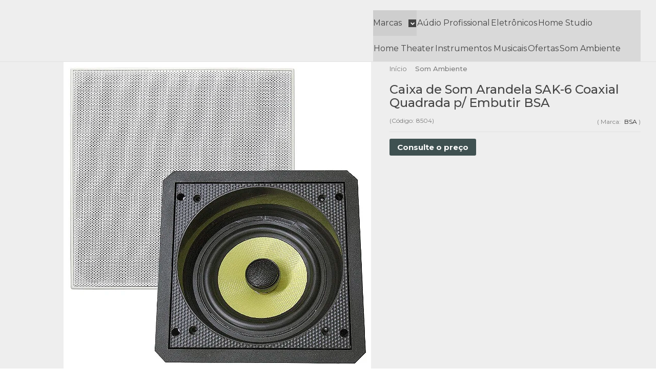

--- FILE ---
content_type: text/html; charset=utf-8
request_url: https://www.kproaudio.com.br/caixa-de-som-arandela-sak-6-coaxial-quadrada-p-embutir-bsa
body_size: 28049
content:

<!DOCTYPE html>
<html lang="pt-br">
  <head>
    <meta charset="utf-8">
    <meta content='width=device-width, initial-scale=1.0, maximum-scale=2.0' name='viewport' />
    <title>Caixa de Som Arandela SAK-6 Coaxial Quadrada p/ Embutir BSA - Kalifa Áudio Som Profissional</title>
    <meta http-equiv="X-UA-Compatible" content="IE=edge">
    <meta name="generator" content="Loja Integrada" />

    <link rel="dns-prefetch" href="https://cdn.awsli.com.br/">
    <link rel="preconnect" href="https://cdn.awsli.com.br/">
    <link rel="preconnect" href="https://fonts.googleapis.com">
    <link rel="preconnect" href="https://fonts.gstatic.com" crossorigin>

    
  
      <meta property="og:url" content="https://www.kproaudio.com.br/caixa-de-som-arandela-sak-6-coaxial-quadrada-p-embutir-bsa" />
      <meta property="og:type" content="website" />
      <meta property="og:site_name" content="Kalifa Áudio Som Profissional" />
      <meta property="og:locale" content="pt_BR" />
    
  <!-- Metadata para o facebook -->
  <meta property="og:type" content="website" />
  <meta property="og:title" content="Caixa de Som Arandela SAK-6 Coaxial Quadrada p/ Embutir BSA" />
  <meta property="og:image" content="https://cdn.awsli.com.br/800x800/2756/2756825/produto/283154484/caixa-de-som-arandela-sak-6-coaxial-quadrada-p-embutir-bsa-aa93bad9-n56wvfmj3g.jpg" />
  <meta name="twitter:card" content="product" />
  
  <meta name="twitter:domain" content="www.kproaudio.com.br" />
  <meta name="twitter:url" content="https://www.kproaudio.com.br/caixa-de-som-arandela-sak-6-coaxial-quadrada-p-embutir-bsa?utm_source=twitter&utm_medium=twitter&utm_campaign=twitter" />
  <meta name="twitter:title" content="Caixa de Som Arandela SAK-6 Coaxial Quadrada p/ Embutir BSA" />
  <meta name="twitter:description" content="Projetados com uso das mais modernas técnicas eletroacústicas, auxílio de softwares de última geração e manufatura de excepcional qualidade, foram empregados materiais hi-tech e processos de produção rigidamente controlados, resultando num produto de alta performance e extrema confiabilidade. Seja numa instalação comercial ou num Home Theater residencial, corretamente instalados, esta linha de alto-falantes proporcionará uma qualidade sonora de alta qualidade durante muitos anos. Contribui para uma reprodução sonora sem distorções. O aço especialmente tratado e a pintura com tinta epoxy, apresentam superior resistência à intempéries e raios UV. A Arandela Bsa Sak6 Coaxial angulado Baffle quadrado injetado em ABS Tela de alumínio com pintura epoxy Parafusos aço inox Especificações: Baffle: Injetado em ABS Tela de alumínio com pintura epoxy Parafusos em aço inox Impedância: Compatível com 8 Ohms Resposta de frequência: 50Hz a 22KHz SPL: 88dB (2,83V/M) Divisor: Capacitivo 12dB/oitava Amplificador sugerido: 10 a 150W Woofer: 5,5&quot; com cone de kevlar, borda de borracha NBR e bobina móvel de 26,00mm em alumínio Tweeter: Cone de 20,00mm de seda, sistema magnético neodímio, sistema pivotente e proteção contra sobrecarga Dimensões do recorte para embutir: 185,00 x 185,00mm Dimensões (A x L x P): 220,00 x 220,00 x 115,00mm Peso: 1,45kg" />
  <meta name="twitter:image" content="https://cdn.awsli.com.br/300x300/2756/2756825/produto/283154484/caixa-de-som-arandela-sak-6-coaxial-quadrada-p-embutir-bsa-aa93bad9-n56wvfmj3g.jpg" />
  <meta name="twitter:label1" content="Código" />
  <meta name="twitter:data1" content="8504" />
  <meta name="twitter:label2" content="Disponibilidade" />
  <meta name="twitter:data2" content="Disponível" />


    
  
    <script>
      setTimeout(function() {
        if (typeof removePageLoading === 'function') {
          removePageLoading();
        };
      }, 7000);
    </script>
  



    

  

    <link rel="canonical" href="https://www.kproaudio.com.br/caixa-de-som-arandela-sak-6-coaxial-quadrada-p-embutir-bsa" />
  



  <meta name="description" content="Projetados com uso das mais modernas técnicas eletroacústicas, auxílio de softwares de última geração e manufatura de excepcional qualidade, foram empregados materiais hi-tech e processos de produção rigidamente controlados, resultando num produto de alta performance e extrema confiabilidade. Seja numa instalação comercial ou num Home Theater residencial, corretamente instalados, esta linha de alto-falantes proporcionará uma qualidade sonora de alta qualidade durante muitos anos. Contribui para uma reprodução sonora sem distorções. O aço especialmente tratado e a pintura com tinta epoxy, apresentam superior resistência à intempéries e raios UV. A Arandela Bsa Sak6 Coaxial angulado Baffle quadrado injetado em ABS Tela de alumínio com pintura epoxy Parafusos aço inox Especificações: Baffle: Injetado em ABS Tela de alumínio com pintura epoxy Parafusos em aço inox Impedância: Compatível com 8 Ohms Resposta de frequência: 50Hz a 22KHz SPL: 88dB (2,83V/M) Divisor: Capacitivo 12dB/oitava Amplificador sugerido: 10 a 150W Woofer: 5,5&quot; com cone de kevlar, borda de borracha NBR e bobina móvel de 26,00mm em alumínio Tweeter: Cone de 20,00mm de seda, sistema magnético neodímio, sistema pivotente e proteção contra sobrecarga Dimensões do recorte para embutir: 185,00 x 185,00mm Dimensões (A x L x P): 220,00 x 220,00 x 115,00mm Peso: 1,45kg" />
  <meta property="og:description" content="Projetados com uso das mais modernas técnicas eletroacústicas, auxílio de softwares de última geração e manufatura de excepcional qualidade, foram empregados materiais hi-tech e processos de produção rigidamente controlados, resultando num produto de alta performance e extrema confiabilidade. Seja numa instalação comercial ou num Home Theater residencial, corretamente instalados, esta linha de alto-falantes proporcionará uma qualidade sonora de alta qualidade durante muitos anos. Contribui para uma reprodução sonora sem distorções. O aço especialmente tratado e a pintura com tinta epoxy, apresentam superior resistência à intempéries e raios UV. A Arandela Bsa Sak6 Coaxial angulado Baffle quadrado injetado em ABS Tela de alumínio com pintura epoxy Parafusos aço inox Especificações: Baffle: Injetado em ABS Tela de alumínio com pintura epoxy Parafusos em aço inox Impedância: Compatível com 8 Ohms Resposta de frequência: 50Hz a 22KHz SPL: 88dB (2,83V/M) Divisor: Capacitivo 12dB/oitava Amplificador sugerido: 10 a 150W Woofer: 5,5&quot; com cone de kevlar, borda de borracha NBR e bobina móvel de 26,00mm em alumínio Tweeter: Cone de 20,00mm de seda, sistema magnético neodímio, sistema pivotente e proteção contra sobrecarga Dimensões do recorte para embutir: 185,00 x 185,00mm Dimensões (A x L x P): 220,00 x 220,00 x 115,00mm Peso: 1,45kg" />







  <meta name="robots" content="index, follow" />



    
      
        <link rel="shortcut icon" href="https://cdn.awsli.com.br/2756/2756825/favicon/favcom-bgzu3hmwnz.png" />
      
      <link rel="icon" href="https://cdn.awsli.com.br/2756/2756825/favicon/favcom-bgzu3hmwnz.png" sizes="192x192">
    
    
      <meta name="theme-color" content="#3F5151">
    

    
      <link rel="stylesheet" href="https://cdn.awsli.com.br/production/static/loja/estrutura/v1/css/all.min.css?v=b29f0c6" type="text/css">
    
    <!--[if lte IE 8]><link rel="stylesheet" href="https://cdn.awsli.com.br/production/static/loja/estrutura/v1/css/ie-fix.min.css" type="text/css"><![endif]-->
    <!--[if lte IE 9]><style type="text/css">.lateral-fulbanner { position: relative; }</style><![endif]-->

    
      <link rel="stylesheet" href="https://cdn.awsli.com.br/production/static/loja/estrutura/v1/css/tema-escuro.min.css?v=b29f0c6" type="text/css">
    

    
    
      <link href="https://fonts.googleapis.com/css2?family=Open%20Sans:wght@300;400;600;700&display=swap" rel="stylesheet">
    

    
      <link rel="stylesheet" href="https://cdn.awsli.com.br/production/static/loja/estrutura/v1/css/bootstrap-responsive.css?v=b29f0c6" type="text/css">
      <link rel="stylesheet" href="https://cdn.awsli.com.br/production/static/loja/estrutura/v1/css/style-responsive.css?v=b29f0c6">
    

    <link rel="stylesheet" href="/tema.css?v=20250218-114539">

    

    <script type="text/javascript">
      var LOJA_ID = 2756825;
      var MEDIA_URL = "https://cdn.awsli.com.br/";
      var API_URL_PUBLIC = 'https://api.awsli.com.br/';
      
        var CARRINHO_PRODS = [];
      
      var ENVIO_ESCOLHIDO = 0;
      var ENVIO_ESCOLHIDO_CODE = 0;
      var CONTRATO_INTERNACIONAL = false;
      var CONTRATO_BRAZIL = !CONTRATO_INTERNACIONAL;
      var IS_STORE_ASYNC = true;
      var IS_CLIENTE_ANONIMO = false;
    </script>

    

    <!-- Editor Visual -->
    

    <script>
      

      const isPreview = JSON.parse(sessionStorage.getItem('preview', true));
      if (isPreview) {
        const url = location.href
        location.search === '' && url + (location.search = '?preview=None')
      }
    </script>

    
      <script src="https://cdn.awsli.com.br/production/static/loja/estrutura/v1/js/all.min.js?v=b29f0c6"></script>
    
    <!-- HTML5 shim and Respond.js IE8 support of HTML5 elements and media queries -->
    <!--[if lt IE 9]>
      <script src="https://oss.maxcdn.com/html5shiv/3.7.2/html5shiv.min.js"></script>
      <script src="https://oss.maxcdn.com/respond/1.4.2/respond.min.js"></script>
    <![endif]-->

    <link rel="stylesheet" href="https://cdn.awsli.com.br/production/static/loja/estrutura/v1/css/slick.min.css" type="text/css">
    <script src="https://cdn.awsli.com.br/production/static/loja/estrutura/v1/js/slick.min.js?v=b29f0c6"></script>
    <link rel="stylesheet" href="https://cdn.awsli.com.br/production/static/css/jquery.fancybox.min.css" type="text/css" />
    <script src="https://cdn.awsli.com.br/production/static/js/jquery/jquery.fancybox.pack.min.js"></script>

    
    

  
  <link rel="stylesheet" href="https://cdn.awsli.com.br/production/static/loja/estrutura/v1/css/imagezoom.min.css" type="text/css">
  <script src="https://cdn.awsli.com.br/production/static/loja/estrutura/v1/js/jquery.imagezoom.min.js"></script>

  <script type="text/javascript">
    var PRODUTO_ID = '283154484';
    var URL_PRODUTO_FRETE_CALCULAR = 'https://www.kproaudio.com.br/carrinho/frete';
    var variacoes = undefined;
    var grades = undefined;
    var imagem_grande = "https://cdn.awsli.com.br/2500x2500/2756/2756825/produto/283154484/caixa-de-som-arandela-sak-6-coaxial-quadrada-p-embutir-bsa-aa93bad9-n56wvfmj3g.jpg";
    var produto_grades_imagens = {};
    var produto_preco_sob_consulta = true;
    var produto_preco = undefined;
  </script>
  <script type="text/javascript" src="https://cdn.awsli.com.br/production/static/loja/estrutura/v1/js/produto.min.js?v=b29f0c6"></script>
  <script type="text/javascript" src="https://cdn.awsli.com.br/production/static/loja/estrutura/v1/js/eventos-pixel-produto.min.js?v=b29f0c6"></script>


    
      
        
      
        
      
        
      
        <!-- Global site tag (gtag.js) - Google Analytics -->
<script async src="https://www.googletagmanager.com/gtag/js?l=LIgtagDataLayer&id=G-KXRPSGCTQJ"></script>
<script>
  window.LIgtagDataLayer = window.LIgtagDataLayer || [];
  function LIgtag(){LIgtagDataLayer.push(arguments);}
  LIgtag('js', new Date());

  LIgtag('set', {
    'currency': 'BRL',
    'country': 'BR'
  });
  LIgtag('config', 'G-KXRPSGCTQJ');
  LIgtag('config', 'AW-805504455');

  if(window.performance) {
    var timeSincePageLoad = Math.round(performance.now());
    LIgtag('event', 'timing_complete', {
      'name': 'load',
      'time': timeSincePageLoad
    });
  }

  $(document).on('li_view_home', function(_, eventID) {
    LIgtag('event', 'view_home');
  });

  $(document).on('li_select_product', function(_, eventID, data) {
    LIgtag('event', 'select_item', data);
  });

  $(document).on('li_start_contact', function(_, eventID, value) {
    LIgtag('event', 'start_contact', {
      value
    });
  });

  $(document).on('li_view_catalog', function(_, eventID) {
    LIgtag('event', 'view_catalog');
  });

  $(document).on('li_search', function(_, eventID, search_term) {
    LIgtag('event', 'search', {
      search_term
    });
  });

  $(document).on('li_filter_products', function(_, eventID, data) {
    LIgtag('event', 'filter_products', data);
  });

  $(document).on('li_sort_products', function(_, eventID, value) {
    LIgtag('event', 'sort_products', {
      value
    });
  });

  $(document).on('li_view_product', function(_, eventID, item) {
    LIgtag('event', 'view_item', {
      items: [item]
    });
  });

  $(document).on('li_select_variation', function(_, eventID, data) {
    LIgtag('event', 'select_variation', data);
  });

  $(document).on('li_calculate_shipping', function(_, eventID, data) {
    LIgtag('event', 'calculate_shipping', {
      zipcode: data.zipcode
    });
  });

  $(document).on('li_view_cart', function(_, eventID, data) {
    LIgtag('event', 'view_cart', data);
  });

  $(document).on('li_add_to_cart', function(_, eventID, data) {
    LIgtag('event', 'add_to_cart', {
      items: data.items
    });
  });

  $(document).on('li_apply_coupon', function(_, eventID, value) {
    LIgtag('event', 'apply_coupon', {
      value
    });
  });

  $(document).on('li_change_quantity', function(_, eventID, item) {
    LIgtag('event', 'change_quantity', {
      items: [item]
    });
  });

  $(document).on('li_remove_from_cart', function(_, eventID, item) {
    LIgtag('event', 'remove_from_cart', {
      items: [item]
    });
  });

  $(document).on('li_return_home', function(_, eventID) {
    LIgtag('event', 'return_home');
  });

  $(document).on('li_view_checkout', function(_, eventID, data) {
    LIgtag('event', 'begin_checkout', data);
  });

  $(document).on('li_login', function(_, eventID) {
    LIgtag('event', 'login');
  });

  $(document).on('li_change_address', function(_, eventID, value) {
    LIgtag('event', 'change_address', {
      value
    });
  });

  $(document).on('li_change_shipping', function(_, eventID, data) {
    LIgtag('event', 'add_shipping_info', data);
  });

  $(document).on('li_change_payment', function(_, eventID, data) {
    LIgtag('event', 'add_payment_info', data);
  });

  $(document).on('li_start_purchase', function(_, eventID) {
    LIgtag('event', 'start_purchase');
  });

  $(document).on('li_checkout_error', function(_, eventID, value) {
    LIgtag('event', 'checkout_error', {
      value
    });
  });

  $(document).on('li_purchase', function(_, eventID, data) {
    LIgtag('event', 'purchase', data);

    
      LIgtag('event', 'conversion', {
        send_to: 'AW-805504455/46BnCMOumuMZEMeLjIAD',
        value: data.value,
        currency: data.currency,
        transaction_id: data.transaction_id
      });
    
  });
</script>
      
        <!-- Facebook Pixel Code -->
<script>
  !function(f,b,e,v,n,t,s)
  {if(f.fbq)return;n=f.fbq=function(){n.callMethod?
  n.callMethod.apply(n,arguments):n.queue.push(arguments)};
  if(!f._fbq)f._fbq=n;n.push=n;n.loaded=!0;n.version='2.0';
  n.queue=[];t=b.createElement(e);t.async=!0;
  t.src=v;s=b.getElementsByTagName(e)[0];
  s.parentNode.insertBefore(t,s)}(window, document,'script',
  'https://connect.facebook.net/en_US/fbevents.js');

  var has_meta_app = true,
    li_fb_user_data = {};

  try {
    var user_session_identifier = $.cookie('li_user_session_identifier');

    if (!user_session_identifier) {
      user_session_identifier = uuidv4();

      $.cookie('li_user_session_identifier', user_session_identifier, {
        path: '/'
      });
    };
  } catch (err) { }
  
  fbq('init', '1523969084923153', {
    country: 'br',
    external_id: user_session_identifier,
    ...li_fb_user_data
  }, {
    agent: 'li'
  });
  
  $(document).on('li_view_home', function(_, eventID) {
    fbq('track', 'PageView', {}, { eventID: eventID + '-PV' });
  
    fbq('trackCustom', 'ViewHome', {}, { eventID });
  });

  $(document).on('li_select_product', function(_, eventID, data) {
    var body = {
      content_ids: [data.item_sku],
      content_name: data.item_name
    };

    fbq('trackCustom', 'SelectItem', body, { eventID });
  });

  $(document).on('li_start_contact', function(_, eventID, value) {
    var body = {
      content_name: value
    };

    fbq('track', 'Contact', body, { eventID });
  });

  $(document).on('li_view_catalog', function(_, eventID) {
    fbq('track', 'PageView', {}, { eventID: eventID + '-PV' });
  
    fbq('trackCustom', 'ViewCatalog', {}, { eventID });
  });

  $(document).on('li_search', function(_, eventID, search_term) {
    var body = {
      search_string: search_term
    };

    fbq('track', 'Search', body, { eventID });
  });

  $(document).on('li_filter_products', function(_, eventID, data) {
    var body = {
      content_name: data.attribute_name + ':' + data.attribute_value
    };

    fbq('trackCustom', 'FilterProducts', body, { eventID });
  });

  $(document).on('li_sort_products', function(_, eventID, value) {
    var body = {
      content_name: value
    };

    fbq('trackCustom', 'SortProducts', body, { eventID });
  });

  $(document).on('li_view_product', function(_, eventID, item) {
    fbq('track', 'PageView', {}, { eventID: eventID + '-PV' });
  
    var body = {
      content_ids: [item.item_sku],
      content_category: item.item_category,
      content_name: item.item_name,
      content_type: item.item_type,
      currency: 'BRL',
      value: item.price
    };

    fbq('track', 'ViewContent', body, { eventID });
  });

  $(document).on('li_select_variation', function(_, eventID, data) {
    var body = {
      content_name: data.grid_name + ':' + data.variation_name
    };

    fbq('track', 'CustomizeProduct', body, { eventID });
  });

  $(document).on('li_calculate_shipping', function(_, eventID, data) {
    var body = {
      content_name: data.zipcode
    };

    fbq('trackCustom', 'CalculateShipping', body, { eventID });
  });

  $(document).on('li_view_buy_together', function(_, eventID, data) {
    var content_ids = $.map(data.items, function(item) {
      return item.item_sku;
    });

    var body = {
      content_ids,
      content_name: data.title
    };

    fbq('trackCustom', 'ViewBuyTogether', body, { eventID });
  });

  $(document).on('li_select_buy_together_variation', function(_, eventID, data) {
    var body = {
      content_name: data.grid_name + ':' + data.variation_name
    };

    fbq('track', 'CustomizeBuyTogetherProduct', body, { eventID });
  });

  $(document).on('li_view_cart', function(_, eventID, data) {
    fbq('track', 'PageView', {}, { eventID: eventID + '-PV' });
  
    var contents = $.map(data.items, function(item) {
      return {
        id: item.item_sku,
        quantity: item.quantity
      };
    });

    var body = {
      contents,
      content_type: 'product',
      currency: 'BRL',
      num_items: contents.length,
      value: data.value
    };

    fbq('trackCustom', 'ViewCart', body, { eventID });
  });

  $(document).on('li_add_to_cart', function(_, eventID, data) {
    var value = 0;

    var contents = $.map(data.items, function(item) {
      value += item.price * item.quantity;

      return {
        id: item.item_sku,
        quantity: item.quantity
      };
    });

    var body = {
      contents,
      content_type: 'product',
      currency: 'BRL',
      value
    };

    fbq('track', 'AddToCart', body, { eventID });
  });

  $(document).on('li_apply_coupon', function(_, eventID, value) {
    var body = {
      content_name: value
    };

    fbq('trackCustom', 'ApplyCoupon', body, { eventID });
  });

  $(document).on('li_change_quantity', function(_, eventID, item) {
    var body = {
      contents: [
        {
          id: item.item_id,
          quantity: item.quantity
        }
      ]
    };

    fbq('trackCustom', 'ChangeQuantity', body, { eventID });
  });

  $(document).on('li_remove_from_cart', function(_, eventID, item) {
    var body = {
      content_ids: [item.item_id]
    };

    fbq('trackCustom', 'RemoveFromCart', body, { eventID });
  });

  $(document).on('li_return_home', function(_, eventID) {
    fbq('trackCustom', 'ReturnHome', {}, { eventID });
  });

  $(document).on('li_view_checkout', function(_, eventID, data) {
    fbq('track', 'PageView', {}, { eventID: eventID + '-PV' });
  
    var contents = $.map(data.items, function(item) {
      return {
        id: item.item_sku,
        quantity: item.quantity
      };
    });

    var body = {
      contents,
      content_type: 'product',
      currency: 'BRL',
      num_items: contents.length,
      value: data.value
    };

    fbq('track', 'InitiateCheckout', body, { eventID });
  });

  $(document).on('li_login', function(_, eventID) {
    fbq('track', 'PageView', {}, { eventID: eventID + '-PV' });

    fbq('trackCustom', 'Login', {}, { eventID });
  });

  $(document).on('li_change_address', function(_, eventID, value) {
    var body = {
      content_name: value
    };

    fbq('trackCustom', 'ChangeAddress', body, { eventID });
  });

  $(document).on('li_change_shipping', function(_, eventID, data) {
    var contents = $.map(data.items, function(item) {
      return {
        id: item.item_sku,
        quantity: item.quantity
      };
    });

    var body = {
      contents,
      content_name: data.shipping_tier
    };

    fbq('trackCustom', 'AddShippingInfo', body, { eventID });
  });

  $(document).on('li_change_payment', function(_, eventID, data) {
    var contents = $.map(data.items, function(item) {
      return {
        id: item.item_sku,
        quantity: item.quantity
      };
    });

    var body = {
      contents,
      content_name: data.payment_type
    };

    fbq('track', 'AddPaymentInfo', body, { eventID });
  });

  $(document).on('li_start_purchase', function(_, eventID) {
    fbq('trackCustom', 'StartPurchase', {}, { eventID });
  });

  $(document).on('li_checkout_error', function(_, eventID, value) {
    var body = {
      content_name: value
    };

    fbq('trackCustom', 'CheckoutError', body, { eventID });
  });

  $(document).on('li_purchase', function(_, eventID, data) {
    var contents = $.map(data.items, function(item) {
      return {
        id: item.item_sku,
        quantity: item.quantity
      };
    });

    var body = {
      contents,
      content_type: 'product',
      currency: 'BRL',
      num_items: contents.length,
      value: data.total_value,
      order_id: data.transaction_id
    };

    fbq('track', 'Purchase', body, { eventID });
  });
  
  $(document).on('li_view_page', function(_, eventID) {
    fbq('track', 'PageView', {}, { eventID: eventID + '-PV' });
  });

  $(document).on('li_view_purchase', function(_, eventID) {
    fbq('track', 'PageView', {}, { eventID: eventID + '-PV' });
  });

  $(document).on('li_view_wishlist', function(_, eventID) {
    fbq('track', 'PageView', {}, { eventID: eventID + '-PV' });
  });

  $(document).on('li_view_orders', function(_, eventID) {
    fbq('track', 'PageView', {}, { eventID: eventID + '-PV' });
  });

  $(document).on('li_view_account', function(_, eventID) {
    fbq('track', 'PageView', {}, { eventID: eventID + '-PV' });
  });

  $(document).on('li_view_others', function(_, eventID) {
    fbq('track', 'PageView', {}, { eventID: eventID + '-PV' });
  });
</script>
<noscript>
  <img height="1" width="1" style="display:none" 
       src="https://www.facebook.com/tr?id=1523969084923153&ev=PageView&noscript=1"/>
</noscript>
<!-- End Facebook Pixel Code -->
      
    

    
<script>
  var url = '/_events/api/setEvent';

  var sendMetrics = function(event, user = {}) {
    var unique_identifier = uuidv4();

    try {
      var data = {
        request: {
          id: unique_identifier,
          environment: 'production'
        },
        store: {
          id: 2756825,
          name: 'Kalifa Áudio Som Profissional',
          test_account: false,
          has_meta_app: window.has_meta_app ?? false,
          li_search: true
        },
        device: {
          is_mobile: /Mobi/.test(window.navigator.userAgent),
          user_agent: window.navigator.userAgent,
          ip: '###device_ip###'
        },
        page: {
          host: window.location.hostname,
          path: window.location.pathname,
          search: window.location.search,
          type: 'product',
          title: document.title,
          referrer: document.referrer
        },
        timestamp: '###server_timestamp###',
        user_timestamp: new Date().toISOString(),
        event,
        origin: 'store'
      };

      if (window.performance) {
        var [timing] = window.performance.getEntriesByType('navigation');

        data['time'] = {
          server_response: Math.round(timing.responseStart - timing.requestStart)
        };
      }

      var _user = {},
          user_email_cookie = $.cookie('user_email'),
          user_data_cookie = $.cookie('LI-UserData');

      if (user_email_cookie) {
        var user_email = decodeURIComponent(user_email_cookie);

        _user['email'] = user_email;
      }

      if (user_data_cookie) {
        var user_data = JSON.parse(user_data_cookie);

        _user['logged'] = user_data.logged;
        _user['id'] = user_data.id ?? undefined;
      }

      $.each(user, function(key, value) {
        _user[key] = value;
      });

      if (!$.isEmptyObject(_user)) {
        data['user'] = _user;
      }

      try {
        var session_identifier = $.cookie('li_session_identifier');

        if (!session_identifier) {
          session_identifier = uuidv4();
        };

        var expiration_date = new Date();

        expiration_date.setTime(expiration_date.getTime() + (30 * 60 * 1000)); // 30 minutos

        $.cookie('li_session_identifier', session_identifier, {
          expires: expiration_date,
          path: '/'
        });

        data['session'] = {
          id: session_identifier
        };
      } catch (err) { }

      try {
        var user_session_identifier = $.cookie('li_user_session_identifier');

        if (!user_session_identifier) {
          user_session_identifier = uuidv4();

          $.cookie('li_user_session_identifier', user_session_identifier, {
            path: '/'
          });
        };

        data['user_session'] = {
          id: user_session_identifier
        };
      } catch (err) { }

      var _cookies = {},
          fbc = $.cookie('_fbc'),
          fbp = $.cookie('_fbp');

      if (fbc) {
        _cookies['fbc'] = fbc;
      }

      if (fbp) {
        _cookies['fbp'] = fbp;
      }

      if (!$.isEmptyObject(_cookies)) {
        data['session']['cookies'] = _cookies;
      }

      try {
        var ab_test_cookie = $.cookie('li_ab_test_running');

        if (ab_test_cookie) {
          var ab_test = JSON.parse(atob(ab_test_cookie));

          if (ab_test.length) {
            data['store']['ab_test'] = ab_test;
          }
        }
      } catch (err) { }

      var _utm = {};

      $.each(sessionStorage, function(key, value) {
        if (key.startsWith('utm_')) {
          var name = key.split('_')[1];

          _utm[name] = value;
        }
      });

      if (!$.isEmptyObject(_utm)) {
        data['session']['utm'] = _utm;
      }

      var controller = new AbortController();

      setTimeout(function() {
        controller.abort();
      }, 5000);

      fetch(url, {
        keepalive: true,
        method: 'POST',
        headers: {
          'Content-Type': 'application/json'
        },
        body: JSON.stringify({ data }),
        signal: controller.signal
      });
    } catch (err) { }

    return unique_identifier;
  }
</script>

    
<script>
  (function() {
    var initABTestHandler = function() {
      try {
        if ($.cookie('li_ab_test_running')) {
          return
        };
        var running_tests = [];

        
        
        
        

        var running_tests_to_cookie = JSON.stringify(running_tests);
        running_tests_to_cookie = btoa(running_tests_to_cookie);
        $.cookie('li_ab_test_running', running_tests_to_cookie, {
          path: '/'
        });

        
        if (running_tests.length > 0) {
          setTimeout(function() {
            $.ajax({
              url: "/conta/status"
            });
          }, 500);
        };

      } catch (err) { }
    }
    setTimeout(initABTestHandler, 500);
  }());
</script>

    
<script>
  $(function() {
    // Clicar em um produto
    $('.listagem-item').click(function() {
      var row, column;

      var $list = $(this).closest('[data-produtos-linha]'),
          index = $(this).closest('li').index();

      if($list.find('.listagem-linha').length === 1) {
        var productsPerRow = $list.data('produtos-linha');

        row = Math.floor(index / productsPerRow) + 1;
        column = (index % productsPerRow) + 1;
      } else {
        row = $(this).closest('.listagem-linha').index() + 1;
        column = index + 1;
      }

      var body = {
        item_id: $(this).attr('data-id'),
        item_sku: $(this).find('.produto-sku').text(),
        item_name: $(this).find('.nome-produto').text().trim(),
        item_row: row,
        item_column: column
      };

      var eventID = sendMetrics({
        type: 'event',
        name: 'select_product',
        data: body
      });

      $(document).trigger('li_select_product', [eventID, body]);
    });

    // Clicar no "Fale Conosco"
    $('#modalContato').on('show', function() {
      var value = 'Fale Conosco';

      var eventID = sendMetrics({
        type: 'event',
        name: 'start_contact',
        data: { text: value }
      });

      $(document).trigger('li_start_contact', [eventID, value]);
    });

    // Clicar no WhatsApp
    $('.li-whatsapp a').click(function() {
      var value = 'WhatsApp';

      var eventID = sendMetrics({
        type: 'event',
        name: 'start_contact',
        data: { text: value }
      });

      $(document).trigger('li_start_contact', [eventID, value]);
    });

    
      // Visualizar o produto
      var body = {
        item_id: '283154484',
        item_sku: '8504',
        item_name: 'Caixa de Som Arandela SAK-6 Coaxial Quadrada p/ Embutir BSA',
        item_category: 'Som Ambiente',
        item_type: 'product',
        
        quantity: 1
      };

      var params = new URLSearchParams(window.location.search),
          recommendation_shelf = null,
          recommendation = {};

      if (
        params.has('recomendacao_id') &&
        params.has('email_ref') &&
        params.has('produtos_recomendados')
      ) {
        recommendation['email'] = {
          id: params.get('recomendacao_id'),
          email_id: params.get('email_ref'),
          products: $.map(params.get('produtos_recomendados').split(','), function(value) {
            return parseInt(value)
          })
        };
      }

      if (recommendation_shelf) {
        recommendation['shelf'] = recommendation_shelf;
      }

      if (!$.isEmptyObject(recommendation)) {
        body['recommendation'] = recommendation;
      }

      var eventID = sendMetrics({
        type: 'pageview',
        name: 'view_product',
        data: body
      });

      $(document).trigger('li_view_product', [eventID, body]);

      // Calcular frete
      $('#formCalcularCep').submit(function() {
        $(document).ajaxSuccess(function(event, xhr, settings) {
          try {
            var url = new URL(settings.url);

            if(url.pathname !== '/carrinho/frete') return;

            var data = xhr.responseJSON;

            if(data.error) return;

            var params = url.searchParams;

            var body = {
              zipcode: params.get('cep'),
              deliveries: $.map(data, function(delivery) {
                if(delivery.msgErro) return;

                return {
                  id: delivery.id,
                  name: delivery.name,
                  price: delivery.price,
                  delivery_time: delivery.deliveryTime
                };
              })
            };

            var eventID = sendMetrics({
              type: 'event',
              name: 'calculate_shipping',
              data: body
            });

            $(document).trigger('li_calculate_shipping', [eventID, body]);

            $(document).off('ajaxSuccess');
          } catch(error) {}
        });
      });

      // Visualizar compre junto
      $(document).on('buy_together_ready', function() {
        var $buyTogether = $('.compre-junto');

        var observer = new IntersectionObserver(function(entries) {
          entries.forEach(function(entry) {
            if(entry.isIntersecting) {
              var body = {
                title: $buyTogether.find('.compre-junto__titulo').text(),
                id: $buyTogether.data('id'),
                items: $buyTogether.find('.compre-junto__produto').map(function() {
                  var $product = $(this);

                  return {
                    item_id: $product.attr('data-id'),
                    item_sku: $product.attr('data-code'),
                    item_name: $product.find('.compre-junto__nome').text(),
                    full_price: $product.find('.compre-junto__preco--regular').data('price') || null,
                    promotional_price: $product.find('.compre-junto__preco--promocional').data('price') || null
                  };
                }).get()
              };

              var eventID = sendMetrics({
                type: 'event',
                name: 'view_buy_together',
                data: body
              });

              $(document).trigger('li_view_buy_together', [eventID, body]);

              observer.disconnect();
            }
          });
        }, { threshold: 1.0 });

        observer.observe($buyTogether.get(0));

        $('.compre-junto__atributo--grade').click(function(event) {
          if(!event.originalEvent) return;

          var body = {
            grid_name: $(this).closest('.compre-junto__atributos').data('grid'),
            variation_name: $(this).data('variation')
          };

          var eventID = sendMetrics({
            type: 'event',
            name: 'select_buy_together_variation',
            data: body
          });

          $(document).trigger('li_select_buy_together_variation', [eventID, body]);
        });

        $('.compre-junto__atributo--lista').change(function(event) {
          if(!event.originalEvent) return;

          var $selectedOption = $(this).find('option:selected');

          if(!$selectedOption.is('[value]')) return;

          var body = {
            grid_name: $(this).closest('.compre-junto__atributos').data('grid'),
            variation_name: $selectedOption.text()
          };

          var eventID = sendMetrics({
            type: 'event',
            name: 'select_buy_together_variation',
            data: body
          });

          $(document).trigger('li_select_buy_together_variation', [eventID, body]);
        });
      });

      // Selecionar uma variação
      $('.atributo-item').click(function(event) {
        if(!event.originalEvent) return;

        var body = {
          grid_name: $(this).data('grade-nome'),
          variation_name: $(this).data('variacao-nome')
        };

        var eventID = sendMetrics({
          type: 'event',
          name: 'select_variation',
          data: body
        });

        $(document).trigger('li_select_variation', [eventID, body]);
      });
    
  });
</script>


    
	<!-- lojaintegrada-google-shopping -->
  
      <meta name="google-site-verification" content="zL_0piU2ia_m3LogTxW9TvPJEtWfnhnwKyOkeAWRZ5w" />
  


    
      
        <link href="//cdn.awsli.com.br/temasv2/4774/__theme_custom.css?v=1753453730" rel="stylesheet" type="text/css">
<script src="//cdn.awsli.com.br/temasv2/4774/__theme_custom.js?v=1753453730"></script>
      
    

    

    

    
  <link rel="manifest" href="/manifest.json" />




  </head>
  <body class="pagina-produto produto-283154484 tema-transparente  ">
    <div id="fb-root"></div>
    
  
    <div id="full-page-loading">
      <div class="conteiner" style="height: 100%;">
        <div class="loading-placeholder-content">
          <div class="loading-placeholder-effect loading-placeholder-header"></div>
          <div class="loading-placeholder-effect loading-placeholder-body"></div>
        </div>
      </div>
      <script>
        var is_full_page_loading = true;
        function removePageLoading() {
          if (is_full_page_loading) {
            try {
              $('#full-page-loading').remove();
            } catch(e) {}
            try {
              var div_loading = document.getElementById('full-page-loading');
              if (div_loading) {
                div_loading.remove();
              };
            } catch(e) {}
            is_full_page_loading = false;
          };
        };
        $(function() {
          setTimeout(function() {
            removePageLoading();
          }, 1);
        });
      </script>
      <style>
        #full-page-loading { position: fixed; z-index: 9999999; margin: auto; top: 0; left: 0; bottom: 0; right: 0; }
        #full-page-loading:before { content: ''; display: block; position: fixed; top: 0; left: 0; width: 100%; height: 100%; background: rgba(255, 255, 255, .98); background: radial-gradient(rgba(255, 255, 255, .99), rgba(255, 255, 255, .98)); }
        .loading-placeholder-content { height: 100%; display: flex; flex-direction: column; position: relative; z-index: 1; }
        .loading-placeholder-effect { background-color: #F9F9F9; border-radius: 5px; width: 100%; animation: pulse-loading 1.5s cubic-bezier(0.4, 0, 0.6, 1) infinite; }
        .loading-placeholder-content .loading-placeholder-body { flex-grow: 1; margin-bottom: 30px; }
        .loading-placeholder-content .loading-placeholder-header { height: 20%; min-height: 100px; max-height: 200px; margin: 30px 0; }
        @keyframes pulse-loading{50%{opacity:.3}}
      </style>
    </div>
  



    
      
        


<div class="barra-inicial fundo-secundario">
  <div class="conteiner">
    <div class="row-fluid">
      <div class="lista-redes span3 hidden-phone">
        
          <ul>
            
              <li>
                <a href="https://facebook.com/people/Kalifa/61567631431131/" target="_blank" aria-label="Siga nos no Facebook"><i class="icon-facebook"></i></a>
              </li>
            
            
            
            
            
              <li>
                <a href="https://instagram.com/kproaudio/" target="_blank" aria-label="Siga nos no Instagram"><i class="icon-instagram"></i></a>
              </li>
            
            
            
          </ul>
        
      </div>
      <div class="canais-contato span9">
        <ul>
          <li class="hidden-phone">
            <a href="#modalContato" data-toggle="modal" data-target="#modalContato">
              <i class="icon-comment"></i>
              Fale Conosco
            </a>
          </li>
          
            <li>
              <span>
                <i class="icon-phone"></i>Telefone: (11) 3361-5434
              </span>
            </li>
          
          
            <li class="tel-whatsapp">
              <span>
                <i class="fa fa-whatsapp"></i>Whatsapp: (11) 97180-0646
              </span>
            </li>
          
          
        </ul>
      </div>
    </div>
  </div>
</div>

      
    

    <div class="conteiner-principal">
      
        
          
<div id="cabecalho">

  <div class="atalhos-mobile visible-phone fundo-secundario borda-principal">
    <ul>

      <li><a href="https://www.kproaudio.com.br/" class="icon-home"> </a></li>
      
      <li class="fundo-principal"><a href="https://www.kproaudio.com.br/carrinho/index" class="icon-shopping-cart"> </a></li>
      
      
        <li class="menu-user-logged" style="display: none;"><a href="https://www.kproaudio.com.br/conta/logout" class="icon-signout menu-user-logout"> </a></li>
      
      
      <li><a href="https://www.kproaudio.com.br/conta/index" class="icon-user"> </a></li>
      
      <li class="vazia"><span>&nbsp;</span></li>

    </ul>
  </div>

  <div class="conteiner">
    <div class="row-fluid">
      <div class="span3">
        <h2 class="logo cor-secundaria">
          <a href="https://www.kproaudio.com.br/" title="Kalifa Áudio Som Profissional">
            
            <img src="https://cdn.awsli.com.br/400x300/2756/2756825/logo/logo-kpropreto-viado--1--n281ldqo3g.jpg" alt="Kalifa Áudio Som Profissional" />
            
          </a>
        </h2>


      </div>

      <div class="conteudo-topo span9">
        <div class="superior row-fluid hidden-phone">
          <div class="span8">
            
              
                <div class="btn-group menu-user-logged" style="display: none;">
                  <a href="https://www.kproaudio.com.br/conta/index" class="botao secundario pequeno dropdown-toggle" data-toggle="dropdown">
                    Olá, <span class="menu-user-name"></span>
                    <span class="icon-chevron-down"></span>
                  </a>
                  <ul class="dropdown-menu">
                    <li>
                      <a href="https://www.kproaudio.com.br/conta/index" title="Minha conta">Minha conta</a>
                    </li>
                    
                      <li>
                        <a href="https://www.kproaudio.com.br/conta/pedido/listar" title="Minha conta">Meus pedidos</a>
                      </li>
                    
                    <li>
                      <a href="https://www.kproaudio.com.br/conta/favorito/listar" title="Meus favoritos">Meus favoritos</a>
                    </li>
                    <li>
                      <a href="https://www.kproaudio.com.br/conta/logout" title="Sair" class="menu-user-logout">Sair</a>
                    </li>
                  </ul>
                </div>
              
              
                <a href="https://www.kproaudio.com.br/conta/login" class="bem-vindo cor-secundaria menu-user-welcome">
                  Bem-vindo, <span class="cor-principal">identifique-se</span> para fazer pedidos
                </a>
              
            
          </div>
          <div class="span4">
            <ul class="acoes-conta borda-alpha">
              
                <li>
                  <i class="icon-list fundo-principal"></i>
                  <a href="https://www.kproaudio.com.br/conta/pedido/listar" class="cor-secundaria">Meus Pedidos</a>
                </li>
              
              
                <li>
                  <i class="icon-user fundo-principal"></i>
                  <a href="https://www.kproaudio.com.br/conta/index" class="cor-secundaria">Minha Conta</a>
                </li>
              
            </ul>
          </div>
        </div>

        <div class="inferior row-fluid ">
          <div class="span8 busca-mobile">
            <a href="javascript:;" class="atalho-menu visible-phone icon-th botao principal"> </a>

            <div class="busca borda-alpha">
              <form id="form-buscar" action="/buscar" method="get">
                <input id="auto-complete" type="text" name="q" placeholder="Digite o que você procura" value="" autocomplete="off" maxlength="255" />
                <button class="botao botao-busca icon-search fundo-secundario" aria-label="Buscar"></button>
              </form>
            </div>

          </div>

          
            <div class="span4 hidden-phone">
              

  <div class="carrinho vazio">
    
      <a href="https://www.kproaudio.com.br/carrinho/index">
        <i class="icon-shopping-cart fundo-principal"></i>
        <strong class="qtd-carrinho titulo cor-secundaria" style="display: none;">0</strong>
        <span style="display: none;">
          
            <b class="titulo cor-secundaria"><span>Meu Carrinho</span></b>
          
          <span class="cor-secundaria">Produtos adicionados</span>
        </span>
        
          <span class="titulo cor-secundaria vazio-text">Carrinho vazio</span>
        
      </a>
    
    <div class="carrinho-interno-ajax"></div>
  </div>
  
<div class="minicart-placeholder" style="display: none;">
  <div class="carrinho-interno borda-principal">
    <ul>
      <li class="minicart-item-modelo">
        
          <div class="preco-produto com-promocao destaque-preco ">
            <div>
              <s class="preco-venda">
                R$ --PRODUTO_PRECO_DE--
              </s>
              <strong class="preco-promocional cor-principal">
                R$ --PRODUTO_PRECO_POR--
              </strong>
            </div>
          </div>
        
        <a data-href="--PRODUTO_URL--" class="imagem-produto">
          <img data-src="https://cdn.awsli.com.br/64x64/--PRODUTO_IMAGEM--" alt="--PRODUTO_NOME--" />
        </a>
        <a data-href="--PRODUTO_URL--" class="nome-produto cor-secundaria">
          --PRODUTO_NOME--
        </a>
        <div class="produto-sku hide">--PRODUTO_SKU--</div>
      </li>
    </ul>
    <div class="carrinho-rodape">
      <span class="carrinho-info">
        
          <i>--CARRINHO_QUANTIDADE-- produto no carrinho</i>
        
        
          
            <span class="carrino-total">
              Total: <strong class="titulo cor-principal">R$ --CARRINHO_TOTAL_ITENS--</strong>
            </span>
          
        
      </span>
      <a href="https://www.kproaudio.com.br/carrinho/index" class="botao principal">
        
          <i class="icon-shopping-cart"></i>Ir para o carrinho
        
      </a>
    </div>
  </div>
</div>



            </div>
          
        </div>

      </div>
    </div>
    


  
    
      
<div class="menu superior">
  <ul class="nivel-um">
    


    

  
    <li class="categoria-marcas com-filho borda-principal">
      <a href="javascript:;" title="Marcas">
        <strong class="titulo cor-secundaria">Marcas</strong>
        <i class="icon-chevron-down fundo-secundario"></i>
      </a>
      <ul class="nivel-dois borda-alpha colunas-5">
        
          <li class="categoria-marca-00">
            <a href="/marca/0-0.html" title="0.0">
              0.0 <span class="count">(7)</span>
            </a>
          </li>
        
          <li class="categoria-marca-akg">
            <a href="/marca/akg.html" title="AKG">
              AKG <span class="count">(2)</span>
            </a>
          </li>
        
          <li class="categoria-marca-alctron">
            <a href="/marca/alctron.html" title="Alctron">
              Alctron <span class="count">(1)</span>
            </a>
          </li>
        
          <li class="categoria-marca-audio-technica">
            <a href="/marca/audio-technica.html" title="Audio Technica">
              Audio Technica <span class="count">(4)</span>
            </a>
          </li>
        
          <li class="categoria-marca-bap-energy">
            <a href="/marca/bap-energy.html" title="Bap Energy">
              Bap Energy <span class="count">(2)</span>
            </a>
          </li>
        
          <li class="categoria-marca-behringer">
            <a href="/marca/behringer.html" title="Behringer">
              Behringer <span class="count">(20)</span>
            </a>
          </li>
        
          <li class="categoria-marca-bsa">
            <a href="/marca/bsa.html" title="BSA">
              BSA <span class="count">(6)</span>
            </a>
          </li>
        
          <li class="categoria-marca-comica">
            <a href="/marca/comica.html" title="Comica">
              Comica <span class="count">(9)</span>
            </a>
          </li>
        
          <li class="categoria-marca-csr">
            <a href="/marca/csr.html" title="CSR">
              CSR <span class="count">(10)</span>
            </a>
          </li>
        
          <li class="categoria-marca-diamond">
            <a href="/marca/diamond.html" title="Diamond">
              Diamond <span class="count">(1)</span>
            </a>
          </li>
        
          <li class="categoria-marca-dsk">
            <a href="/marca/dsk.html" title="DSK">
              DSK <span class="count">(2)</span>
            </a>
          </li>
        
          <li class="categoria-marca-electro-voice">
            <a href="/marca/electro-voice.html" title="Electro Voice">
              Electro Voice <span class="count">(4)</span>
            </a>
          </li>
        
          <li class="categoria-marca-fluid-audio">
            <a href="/marca/fluid-audio.html" title="Fluid Áudio">
              Fluid Áudio <span class="count">(2)</span>
            </a>
          </li>
        
          <li class="categoria-marca-frahm">
            <a href="/marca/frahm.html" title="Frahm">
              Frahm <span class="count">(10)</span>
            </a>
          </li>
        
          <li class="categoria-marca-hayonik">
            <a href="/marca/hayonik.html" title="Hayonik">
              Hayonik <span class="count">(1)</span>
            </a>
          </li>
        
          <li class="categoria-marca-icon">
            <a href="/marca/icon.html" title="Icon">
              Icon <span class="count">(2)</span>
            </a>
          </li>
        
          <li class="categoria-marca-jamo">
            <a href="/marca/jamo.html" title="Jamo">
              Jamo <span class="count">(7)</span>
            </a>
          </li>
        
          <li class="categoria-marca-jbl">
            <a href="/marca/jbl.html" title="JBL">
              JBL <span class="count">(6)</span>
            </a>
          </li>
        
          <li class="categoria-marca-k-audio">
            <a href="/marca/k-audio.html" title="K-audio">
              K-audio <span class="count">(2)</span>
            </a>
          </li>
        
          <li class="categoria-marca-kadosh">
            <a href="/marca/kadosh.html" title="Kadosh">
              Kadosh <span class="count">(23)</span>
            </a>
          </li>
        
          <li class="categoria-marca-kalifa">
            <a href="/marca/kalifa.html" title="Kalifa">
              Kalifa <span class="count">(25)</span>
            </a>
          </li>
        
          <li class="categoria-marca-karsect">
            <a href="/marca/karsect.html" title="Karsect">
              Karsect <span class="count">(2)</span>
            </a>
          </li>
        
          <li class="categoria-marca-klipsch">
            <a href="/marca/klipsch.html" title="Klipsch">
              Klipsch <span class="count">(1)</span>
            </a>
          </li>
        
          <li class="categoria-marca-kolt">
            <a href="/marca/kolt.html" title="Kolt">
              Kolt <span class="count">(4)</span>
            </a>
          </li>
        
          <li class="categoria-marca-konect">
            <a href="/marca/konect.html" title="Konect">
              Konect <span class="count">(2)</span>
            </a>
          </li>
        
          <li class="categoria-marca-leacs">
            <a href="/marca/leacs.html" title="Leacs">
              Leacs <span class="count">(2)</span>
            </a>
          </li>
        
          <li class="categoria-marca-leson">
            <a href="/marca/leson.html" title="Leson">
              Leson <span class="count">(1)</span>
            </a>
          </li>
        
          <li class="categoria-marca-lider">
            <a href="/marca/lider.html" title="Lider">
              Lider <span class="count">(1)</span>
            </a>
          </li>
        
          <li class="categoria-marca-m-audio">
            <a href="/marca/m-audio.html" title="M-Áudio">
              M-Áudio <span class="count">(2)</span>
            </a>
          </li>
        
          <li class="categoria-marca-mackie">
            <a href="/marca/mackie.html" title="Mackie">
              Mackie <span class="count">(1)</span>
            </a>
          </li>
        
          <li class="categoria-marca-maono">
            <a href="/marca/maono.html" title="Maono">
              Maono <span class="count">(2)</span>
            </a>
          </li>
        
          <li class="categoria-marca-multicore">
            <a href="/marca/multicore.html" title="Multicore">
              Multicore <span class="count">(1)</span>
            </a>
          </li>
        
          <li class="categoria-marca-multsom">
            <a href="/marca/multsom.html" title="Multsom">
              Multsom <span class="count">(1)</span>
            </a>
          </li>
        
          <li class="categoria-marca-nardelli">
            <a href="/marca/nardelli.html" title="Nardelli">
              Nardelli <span class="count">(3)</span>
            </a>
          </li>
        
          <li class="categoria-marca-natts">
            <a href="/marca/natts.html" title="Natts">
              Natts <span class="count">(1)</span>
            </a>
          </li>
        
          <li class="categoria-marca-nca">
            <a href="/marca/nca.html" title="NCA">
              NCA <span class="count">(2)</span>
            </a>
          </li>
        
          <li class="categoria-marca-nektar">
            <a href="/marca/nektar.html" title="Nektar">
              Nektar <span class="count">(3)</span>
            </a>
          </li>
        
          <li class="categoria-marca-next-pro">
            <a href="/marca/next-pro.html" title="Next PRO">
              Next PRO <span class="count">(3)</span>
            </a>
          </li>
        
          <li class="categoria-marca-novation">
            <a href="/marca/novation.html" title="Novation">
              Novation <span class="count">(1)</span>
            </a>
          </li>
        
          <li class="categoria-marca-oneal">
            <a href="/marca/oneal.html" title="Oneal">
              Oneal <span class="count">(33)</span>
            </a>
          </li>
        
          <li class="categoria-marca-oneal-audio">
            <a href="/marca/oneal-audio.html" title="ONEAL AUDIO">
              ONEAL AUDIO <span class="count">(3)</span>
            </a>
          </li>
        
          <li class="categoria-marca-orion">
            <a href="/marca/orion.html" title="Orion">
              Orion <span class="count">(1)</span>
            </a>
          </li>
        
          <li class="categoria-marca-parthison">
            <a href="/marca/parthison.html" title="Parthison">
              Parthison <span class="count">(2)</span>
            </a>
          </li>
        
          <li class="categoria-marca-pdi-one">
            <a href="/marca/pdi-one.html" title="PDI-ONE">
              PDI-ONE <span class="count">(1)</span>
            </a>
          </li>
        
          <li class="categoria-marca-platino">
            <a href="/marca/platino.html" title="Platino">
              Platino <span class="count">(2)</span>
            </a>
          </li>
        
          <li class="categoria-marca-projetelas">
            <a href="/marca/projetelas.html" title="Projetelas">
              Projetelas <span class="count">(1)</span>
            </a>
          </li>
        
          <li class="categoria-marca-pws">
            <a href="/marca/pws.html" title="PWS">
              PWS <span class="count">(11)</span>
            </a>
          </li>
        
          <li class="categoria-marca-rad">
            <a href="/marca/rad.html" title="RAD">
              RAD <span class="count">(2)</span>
            </a>
          </li>
        
          <li class="categoria-marca-rmv">
            <a href="/marca/rmv.html" title="RMV">
              RMV <span class="count">(1)</span>
            </a>
          </li>
        
          <li class="categoria-marca-rode">
            <a href="/marca/rode.html" title="RODE">
              RODE <span class="count">(3)</span>
            </a>
          </li>
        
          <li class="categoria-marca-samson">
            <a href="/marca/samson.html" title="Samson">
              Samson <span class="count">(7)</span>
            </a>
          </li>
        
          <li class="categoria-marca-santo-angelo">
            <a href="/marca/santo-angelo.html" title="Santo Angelo">
              Santo Angelo <span class="count">(11)</span>
            </a>
          </li>
        
          <li class="categoria-marca-sennheiser">
            <a href="/marca/sennheiser.html" title="Sennheiser">
              Sennheiser <span class="count">(2)</span>
            </a>
          </li>
        
          <li class="categoria-marca-shure">
            <a href="/marca/shure.html" title="Shure">
              Shure <span class="count">(16)</span>
            </a>
          </li>
        
          <li class="categoria-marca-skp">
            <a href="/marca/skp.html" title="SKP">
              SKP <span class="count">(1)</span>
            </a>
          </li>
        
          <li class="categoria-marca-skypix">
            <a href="/marca/skypix.html" title="Skypix">
              Skypix <span class="count">(3)</span>
            </a>
          </li>
        
          <li class="categoria-marca-soundbox">
            <a href="/marca/soundbox.html" title="Soundbox">
              Soundbox <span class="count">(7)</span>
            </a>
          </li>
        
          <li class="categoria-marca-soundcraft">
            <a href="/marca/soundcraft.html" title="Soundcraft">
              Soundcraft <span class="count">(1)</span>
            </a>
          </li>
        
          <li class="categoria-marca-soundstone">
            <a href="/marca/soundstone.html" title="Soundstone">
              Soundstone <span class="count">(1)</span>
            </a>
          </li>
        
          <li class="categoria-marca-staner">
            <a href="/marca/staner.html" title="Staner">
              Staner <span class="count">(11)</span>
            </a>
          </li>
        
          <li class="categoria-marca-tebera">
            <a href="/marca/tebera.html" title="Tebera">
              Tebera <span class="count">(2)</span>
            </a>
          </li>
        
          <li class="categoria-marca-telefunken">
            <a href="/marca/telefunken.html" title="TELEFUNKEN">
              TELEFUNKEN <span class="count">(2)</span>
            </a>
          </li>
        
          <li class="categoria-marca-tsi">
            <a href="/marca/tsi.html" title="TSI">
              TSI <span class="count">(5)</span>
            </a>
          </li>
        
          <li class="categoria-marca-vector">
            <a href="/marca/vector.html" title="Vector">
              Vector <span class="count">(4)</span>
            </a>
          </li>
        
          <li class="categoria-marca-videoke">
            <a href="/marca/videoke.html" title="Videoke">
              Videoke <span class="count">(1)</span>
            </a>
          </li>
        
          <li class="categoria-marca-visao">
            <a href="/marca/visao.html" title="Visão">
              Visão <span class="count">(4)</span>
            </a>
          </li>
        
          <li class="categoria-marca-waldman">
            <a href="/marca/waldman.html" title="Waldman">
              Waldman <span class="count">(20)</span>
            </a>
          </li>
        
          <li class="categoria-marca-warrior">
            <a href="/marca/warrior.html" title="WARRIOR">
              WARRIOR <span class="count">(1)</span>
            </a>
          </li>
        
          <li class="categoria-marca-wls">
            <a href="/marca/wls.html" title="WLS">
              WLS <span class="count">(2)</span>
            </a>
          </li>
        
          <li class="categoria-marca-yamaha">
            <a href="/marca/yamaha.html" title="Yamaha">
              Yamaha <span class="count">(2)</span>
            </a>
          </li>
        
          <li class="categoria-marca-yoga">
            <a href="/marca/yoga.html" title="Yoga">
              Yoga <span class="count">(5)</span>
            </a>
          </li>
        
      </ul>
    </li>
  


    
      <li class="categoria-id-22877258  borda-principal">
        <a href="https://www.kproaudio.com.br/audio-profissional" title="Aúdio Profissional">
          <strong class="titulo cor-secundaria">Aúdio Profissional</strong>
          
        </a>
        
      </li>
    
      <li class="categoria-id-22877264  borda-principal">
        <a href="https://www.kproaudio.com.br/eletronicos" title="Eletrônicos">
          <strong class="titulo cor-secundaria">Eletrônicos</strong>
          
        </a>
        
      </li>
    
      <li class="categoria-id-22877263  borda-principal">
        <a href="https://www.kproaudio.com.br/home-studio" title="Home Studio">
          <strong class="titulo cor-secundaria">Home Studio</strong>
          
        </a>
        
      </li>
    
      <li class="categoria-id-22877262  borda-principal">
        <a href="https://www.kproaudio.com.br/home-theater" title="Home Theater">
          <strong class="titulo cor-secundaria">Home Theater</strong>
          
        </a>
        
      </li>
    
      <li class="categoria-id-22877259  borda-principal">
        <a href="https://www.kproaudio.com.br/instrumentos-musicais" title="Instrumentos Musicais">
          <strong class="titulo cor-secundaria">Instrumentos Musicais</strong>
          
        </a>
        
      </li>
    
      <li class="categoria-id-22883429  borda-principal">
        <a href="https://www.kproaudio.com.br/ofertas" title="Ofertas">
          <strong class="titulo cor-secundaria">Ofertas</strong>
          
        </a>
        
      </li>
    
      <li class="categoria-id-22877260  borda-principal">
        <a href="https://www.kproaudio.com.br/som-ambiente" title="Som Ambiente">
          <strong class="titulo cor-secundaria">Som Ambiente</strong>
          
        </a>
        
      </li>
    
  </ul>
</div>

    
  


  </div>
  <span id="delimitadorBarra"></span>
</div>

          

  


        
      

      
  


      <div id="corpo">
        <div class="conteiner">
          

          
  


          
            <div class="secao-principal row-fluid sem-coluna">
              

              
  <div class="span12 produto" itemscope="itemscope" itemtype="http://schema.org/Product">
    <div class="row-fluid">
      <div class="span7">
        
          <div class="thumbs-vertical hidden-phone">
            <div class="produto-thumbs">
              <div id="carouselImagem" class="flexslider">
                <ul class="miniaturas slides">
                  
                    <li>
                      <a href="javascript:;" title="Caixa de Som Arandela SAK-6 Coaxial Quadrada p/ Embutir BSA - Imagem 1" data-imagem-grande="https://cdn.awsli.com.br/2500x2500/2756/2756825/produto/283154484/caixa-de-som-arandela-sak-6-coaxial-quadrada-p-embutir-bsa-aa93bad9-n56wvfmj3g.jpg" data-imagem-id="170678741">
                        <span>
                          <img loading="lazy" src="https://cdn.awsli.com.br/64x50/2756/2756825/produto/283154484/caixa-de-som-arandela-sak-6-coaxial-quadrada-p-embutir-bsa-aa93bad9-n56wvfmj3g.jpg" alt="Caixa de Som Arandela SAK-6 Coaxial Quadrada p/ Embutir BSA - Imagem 1" data-largeimg="https://cdn.awsli.com.br/2500x2500/2756/2756825/produto/283154484/caixa-de-som-arandela-sak-6-coaxial-quadrada-p-embutir-bsa-aa93bad9-n56wvfmj3g.jpg" data-mediumimg="https://cdn.awsli.com.br/600x1000/2756/2756825/produto/283154484/caixa-de-som-arandela-sak-6-coaxial-quadrada-p-embutir-bsa-aa93bad9-n56wvfmj3g.jpg" />
                        </span>
                      </a>
                    </li>
                  
                    <li>
                      <a href="javascript:;" title="Caixa de Som Arandela SAK-6 Coaxial Quadrada p/ Embutir BSA - Imagem 2" data-imagem-grande="https://cdn.awsli.com.br/2500x2500/2756/2756825/produto/283154484/caixa-de-som-arandela-sak-6-coaxial-quadrada-p-embutir-bsa-4d251752-5e9k8k5sas.jpg" data-imagem-id="170678744">
                        <span>
                          <img loading="lazy" src="https://cdn.awsli.com.br/64x50/2756/2756825/produto/283154484/caixa-de-som-arandela-sak-6-coaxial-quadrada-p-embutir-bsa-4d251752-5e9k8k5sas.jpg" alt="Caixa de Som Arandela SAK-6 Coaxial Quadrada p/ Embutir BSA - Imagem 2" data-largeimg="https://cdn.awsli.com.br/2500x2500/2756/2756825/produto/283154484/caixa-de-som-arandela-sak-6-coaxial-quadrada-p-embutir-bsa-4d251752-5e9k8k5sas.jpg" data-mediumimg="https://cdn.awsli.com.br/600x1000/2756/2756825/produto/283154484/caixa-de-som-arandela-sak-6-coaxial-quadrada-p-embutir-bsa-4d251752-5e9k8k5sas.jpg" />
                        </span>
                      </a>
                    </li>
                  
                </ul>
              </div>
            </div>
            
          </div>
        
        <div class="conteiner-imagem">
          <div>
            
              <a href="https://cdn.awsli.com.br/2500x2500/2756/2756825/produto/283154484/caixa-de-som-arandela-sak-6-coaxial-quadrada-p-embutir-bsa-aa93bad9-n56wvfmj3g.jpg" title="Ver imagem grande do produto" id="abreZoom" style="display: none;"><i class="icon-zoom-in"></i></a>
            
            <img loading="lazy" src="https://cdn.awsli.com.br/600x1000/2756/2756825/produto/283154484/caixa-de-som-arandela-sak-6-coaxial-quadrada-p-embutir-bsa-aa93bad9-n56wvfmj3g.jpg" alt="Caixa de Som Arandela SAK-6 Coaxial Quadrada p/ Embutir BSA" id="imagemProduto" itemprop="image" />
          </div>
        </div>
        <div class="produto-thumbs thumbs-horizontal ">
          <div id="carouselImagem" class="flexslider visible-phone">
            <ul class="miniaturas slides">
              
                <li>
                  <a href="javascript:;" title="Caixa de Som Arandela SAK-6 Coaxial Quadrada p/ Embutir BSA - Imagem 1" data-imagem-grande="https://cdn.awsli.com.br/2500x2500/2756/2756825/produto/283154484/caixa-de-som-arandela-sak-6-coaxial-quadrada-p-embutir-bsa-aa93bad9-n56wvfmj3g.jpg" data-imagem-id="170678741">
                    <span>
                      <img loading="lazy" src="https://cdn.awsli.com.br/64x50/2756/2756825/produto/283154484/caixa-de-som-arandela-sak-6-coaxial-quadrada-p-embutir-bsa-aa93bad9-n56wvfmj3g.jpg" alt="Caixa de Som Arandela SAK-6 Coaxial Quadrada p/ Embutir BSA - Imagem 1" data-largeimg="https://cdn.awsli.com.br/2500x2500/2756/2756825/produto/283154484/caixa-de-som-arandela-sak-6-coaxial-quadrada-p-embutir-bsa-aa93bad9-n56wvfmj3g.jpg" data-mediumimg="https://cdn.awsli.com.br/600x1000/2756/2756825/produto/283154484/caixa-de-som-arandela-sak-6-coaxial-quadrada-p-embutir-bsa-aa93bad9-n56wvfmj3g.jpg" />
                    </span>
                  </a>
                </li>
              
                <li>
                  <a href="javascript:;" title="Caixa de Som Arandela SAK-6 Coaxial Quadrada p/ Embutir BSA - Imagem 2" data-imagem-grande="https://cdn.awsli.com.br/2500x2500/2756/2756825/produto/283154484/caixa-de-som-arandela-sak-6-coaxial-quadrada-p-embutir-bsa-4d251752-5e9k8k5sas.jpg" data-imagem-id="170678744">
                    <span>
                      <img loading="lazy" src="https://cdn.awsli.com.br/64x50/2756/2756825/produto/283154484/caixa-de-som-arandela-sak-6-coaxial-quadrada-p-embutir-bsa-4d251752-5e9k8k5sas.jpg" alt="Caixa de Som Arandela SAK-6 Coaxial Quadrada p/ Embutir BSA - Imagem 2" data-largeimg="https://cdn.awsli.com.br/2500x2500/2756/2756825/produto/283154484/caixa-de-som-arandela-sak-6-coaxial-quadrada-p-embutir-bsa-4d251752-5e9k8k5sas.jpg" data-mediumimg="https://cdn.awsli.com.br/600x1000/2756/2756825/produto/283154484/caixa-de-som-arandela-sak-6-coaxial-quadrada-p-embutir-bsa-4d251752-5e9k8k5sas.jpg" />
                    </span>
                  </a>
                </li>
              
            </ul>
          </div>
        </div>
        <div class="visible-phone">
          
        </div>

        <!--googleoff: all-->

        <div class="produto-compartilhar">
          <div class="lista-redes">
            <div class="addthis_toolbox addthis_default_style addthis_32x32_style">
              <ul>
                <li class="visible-phone">
                  <a href="https://api.whatsapp.com/send?text=Caixa%20de%20Som%20Arandela%20SAK-6%20Coaxial%20Quadrada%20p/%20Embutir%20BSA%20http%3A%2F%2Fwww.kproaudio.com.br/caixa-de-som-arandela-sak-6-coaxial-quadrada-p-embutir-bsa" target="_blank"><i class="fa fa-whatsapp"></i></a>
                </li>
                
                <li class="hidden-phone">
                  
                    <a href="https://www.kproaudio.com.br/conta/favorito/283154484/adicionar" class="lista-favoritos fundo-principal adicionar-favorito hidden-phone" rel="nofollow">
                      <i class="icon-plus"></i>
                      Lista de Desejos
                    </a>
                  
                </li>
                
                
              </ul>
            </div>
          </div>
        </div>

        <!--googleon: all-->

      </div>
      <div class="span5">
        <div class="principal">
          <div class="info-principal-produto">
            
<div class="breadcrumbs borda-alpha ">
  <ul>
    
      <li>
        <a href="https://www.kproaudio.com.br/"><i class="fa fa-folder"></i>Início</a>
      </li>
    

    
    
    
      
        




  <li>
    <a href="https://www.kproaudio.com.br/som-ambiente">Som Ambiente</a>
  </li>


      
      <!-- <li>
        <strong class="cor-secundaria">Caixa de Som Arandela SAK-6 Coaxial Quadrada p/ Embutir BSA</strong>
      </li> -->
    

    
  </ul>
</div>

            <h1 class="nome-produto titulo cor-secundaria" itemprop="name">Caixa de Som Arandela SAK-6 Coaxial Quadrada p/ Embutir BSA</h1>
            
            <div class="codigo-produto">
              <span class="cor-secundaria">
                <b>Código: </b> <span itemprop="sku">8504</span>
              </span>
              
                <span class="cor-secundaria pull-right" itemprop="brand" itemscope="itemscope" itemtype="http://schema.org/Brand">
                  <b>Marca: </b>
                  <a href="https://www.kproaudio.com.br/marca/bsa.html" itemprop="url">BSA</a>
                  <meta itemprop="name" content="BSA" />
                </span>
              
              <div class="hide trustvox-stars">
                <a href="#comentarios" target="_self">
                  <div data-trustvox-product-code-js="283154484" data-trustvox-should-skip-filter="true" data-trustvox-display-rate-schema="false"></div>
                </a>
              </div>
              



            </div>
          </div>

          
            

          

          

          

<div class="acoes-produto disponivel SKU-8504" data-produto-id="283154484" data-variacao-id="">
  




  <div>
    
      <div class="preco-produto destaque-preco ">
        
          
            


  <a href="javascript:;" id="produto-consulta-preco" data-loja="Kalifa Áudio Som Profissional" data-id="283154484" data-nome="Caixa de Som Arandela SAK-6 Coaxial Quadrada p/ Embutir BSA" data-sku="8504" class="botao principal">Consulte o preço</a>
  
    <div class="popup-sob-consulta" id="consulta-283154484" style="display: none;"></div>
  


          
        
      </div>
    
  </div>





  
    
    
      <!-- old microdata schema price (feature toggle disabled) -->
      
        
          
            
              
              
<div itemprop="offers" itemscope="itemscope" itemtype="http://schema.org/Offer">
    
    <meta itemprop="priceCurrency" content="BRL" />
    <meta itemprop="availability" content="http://schema.org/InStock"/>
    <meta itemprop="itemCondition" itemtype="http://schema.org/OfferItemCondition" content="http://schema.org/NewCondition" />
    
</div>

            
          
        
      
    
  



  

  
</div>


	  <span id="DelimiterFloat"></span>

          

          






          

        </div>
      </div>
    </div>
    <div id="buy-together-position1" class="row-fluid" style="display: none;"></div>
    
      <div class="row-fluid">
        <div class="span12">
          <div id="smarthint-product-position1"></div>
          <div id="blank-product-position1"></div>
          <div class="abas-custom">
            <div class="tab-content">
              <div class="tab-pane active" id="descricao" itemprop="description">
                Projetados com uso das mais modernas técnicas eletroacústicas, auxílio de softwares de última geração e manufatura de excepcional qualidade, foram empregados materiais hi-tech e processos de produção rigidamente controlados, resultando num produto de alta performance e extrema confiabilidade. Seja numa instalação comercial ou num Home Theater residencial, corretamente instalados, esta linha de alto-falantes proporcionará uma qualidade sonora de alta qualidade durante muitos anos. Contribui para uma reprodução sonora sem distorções. O aço especialmente tratado e a pintura com tinta epoxy, apresentam superior resistência à intempéries e raios UV.<br /><br />  A Arandela Bsa Sak6 Coaxial angulado Baffle quadrado injetado em ABS Tela de alumínio com pintura epoxy Parafusos aço inox<br /><br /><br><br><ul>  <b>Especificações:</b><br /><br />    Baffle: Injetado em ABS  <li>Tela de alumínio com pintura epoxy  <li>Parafusos em aço inox  <li>Impedância: Compatível com 8 Ohms  <li>Resposta de frequência: 50Hz a 22KHz  <li>SPL: 88dB (2,83V/M)  <li>Divisor: Capacitivo 12dB/oitava  <li>Amplificador sugerido: 10 a 150W  <li>Woofer: 5,5" com cone de kevlar, borda de borracha NBR e bobina móvel de 26,00mm em alumínio  <li>Tweeter: Cone de 20,00mm de seda, sistema magnético neodímio, sistema pivotente e proteção contra sobrecarga  <li>Dimensões do recorte para embutir: 185,00 x 185,00mm  <li>Dimensões (A x L x P): 220,00 x 220,00 x 115,00mm  <li>Peso: 1,45kg<br /><br />  </ul>
              </div>
            </div>
          </div>
        </div>
      </div>
    
    <div id="buy-together-position2" class="row-fluid" style="display: none;"></div>

    <div class="row-fluid hide" id="comentarios-container">
      <div class="span12">
        <div id="smarthint-product-position2"></div>
        <div id="blank-product-position2"></div>
        <div class="abas-custom">
          <div class="tab-content">
            <div class="tab-pane active" id="comentarios">
              <div id="facebook_comments">
                
                <!-- <div class="fb-comments" data-href="https://www.kproaudio.com.br/caixa-de-som-arandela-sak-6-coaxial-quadrada-p-embutir-bsa" data-width="100%" data-numposts="3" data-colorscheme="light"></div> -->
                
              </div>
              <div id="disqus_thread"></div>
              <div id="_trustvox_widget"></div>
            </div>
          </div>
        </div>
      </div>
    </div>

    




    
      <div class="row-fluid">
        <div class="span12">
          <div id="smarthint-product-position3"></div>
          <div id="blank-product-position3"></div>
          <div class="listagem com-caixa aproveite-tambem borda-alpha">
              <h4 class="titulo cor-secundaria">Produtos relacionados</h4>
            

<ul>
  
    <li class="listagem-linha"><ul class="row-fluid">
    
      
        
          <li class="span3">
        
      
    
      <div class="listagem-item " itemprop="isRelatedTo" itemscope="itemscope" itemtype="http://schema.org/Product">
        <a href="https://www.kproaudio.com.br/arandela-coaxial-r3-ceiling-in-wall-redondo-65-pol-60w-bsa" class="produto-sobrepor" title="Arandela Coaxial R3 Ceiling/In Wall Redondo 6,5 pol 60W  BSA" itemprop="url"></a>
        <div class="imagem-produto">
          <img loading="lazy" src="https://cdn.awsli.com.br/300x300/2756/2756825/produto/283154498/arandela-coaxial-r3-ceiling-in-wall-redondo-65-pol-60w-bsa-e778efed-8shapq9kd7.jpg" alt="Arandela Coaxial R3 Ceiling/In Wall Redondo 6,5 pol 60W  BSA" itemprop="image" content="https://cdn.awsli.com.br/300x300/2756/2756825/produto/283154498/arandela-coaxial-r3-ceiling-in-wall-redondo-65-pol-60w-bsa-e778efed-8shapq9kd7.jpg"/>
        </div>
        <div class="info-produto" itemprop="offers" itemscope="itemscope" itemtype="http://schema.org/Offer">
          <a href="https://www.kproaudio.com.br/arandela-coaxial-r3-ceiling-in-wall-redondo-65-pol-60w-bsa" class="nome-produto cor-secundaria" itemprop="name">
            Arandela Coaxial R3 Ceiling/In Wall Redondo 6,5 pol 60W  BSA
          </a>
          <div class="produto-sku hide">3375</div>
          
            




  <div>
    
      <div class="preco-produto destaque-preco ">
        
          
            


  <span class="titulo">Preço sob consulta</span>


          
        
      </div>
    
  </div>






          
          
        </div>

        


  
  
    
    <div class="acoes-produto hidden-phone">
      <a href="https://www.kproaudio.com.br/arandela-coaxial-r3-ceiling-in-wall-redondo-65-pol-60w-bsa" title="Ver detalhes do produto" class="botao botao-comprar principal">
        <i class="icon-search"></i>Ver mais
      </a>
    </div>
    <div class="acoes-produto-responsiva visible-phone">
      <a href="https://www.kproaudio.com.br/arandela-coaxial-r3-ceiling-in-wall-redondo-65-pol-60w-bsa" title="Ver detalhes do produto" class="tag-comprar fundo-principal">
        <span class="titulo">Ver mais</span>
        <i class="icon-search"></i>
      </a>
    </div>
    
  



        <div class="bandeiras-produto">
          
          
          
          
        </div>
      </div>
    </li>
    
      
      
    
  
    
    
      
        
          <li class="span3">
        
      
    
      <div class="listagem-item " itemprop="isRelatedTo" itemscope="itemscope" itemtype="http://schema.org/Product">
        <a href="https://www.kproaudio.com.br/arandela-coaxial-s4-ceiling-in-wall-quadrada-65-pol-60w-bsa" class="produto-sobrepor" title="Arandela Coaxial S4 Ceiling/In Wall Quadrada 6,5 pol 60W BSA" itemprop="url"></a>
        <div class="imagem-produto">
          <img loading="lazy" src="https://cdn.awsli.com.br/300x300/2756/2756825/produto/283154488/arandela-coaxial-s4-ceiling-in-wall-quadrada-65-pol-60w-bsa-9fc6136a-75pg8nr51h.jpg" alt="Arandela Coaxial S4 Ceiling/In Wall Quadrada 6,5 pol 60W BSA" itemprop="image" content="https://cdn.awsli.com.br/300x300/2756/2756825/produto/283154488/arandela-coaxial-s4-ceiling-in-wall-quadrada-65-pol-60w-bsa-9fc6136a-75pg8nr51h.jpg"/>
        </div>
        <div class="info-produto" itemprop="offers" itemscope="itemscope" itemtype="http://schema.org/Offer">
          <a href="https://www.kproaudio.com.br/arandela-coaxial-s4-ceiling-in-wall-quadrada-65-pol-60w-bsa" class="nome-produto cor-secundaria" itemprop="name">
            Arandela Coaxial S4 Ceiling/In Wall Quadrada 6,5 pol 60W BSA
          </a>
          <div class="produto-sku hide">2918</div>
          
            




  <div>
    
      <div class="preco-produto destaque-preco ">
        
          
            


  <span class="titulo">Preço sob consulta</span>


          
        
      </div>
    
  </div>






          
          
        </div>

        


  
  
    
    <div class="acoes-produto hidden-phone">
      <a href="https://www.kproaudio.com.br/arandela-coaxial-s4-ceiling-in-wall-quadrada-65-pol-60w-bsa" title="Ver detalhes do produto" class="botao botao-comprar principal">
        <i class="icon-search"></i>Ver mais
      </a>
    </div>
    <div class="acoes-produto-responsiva visible-phone">
      <a href="https://www.kproaudio.com.br/arandela-coaxial-s4-ceiling-in-wall-quadrada-65-pol-60w-bsa" title="Ver detalhes do produto" class="tag-comprar fundo-principal">
        <span class="titulo">Ver mais</span>
        <i class="icon-search"></i>
      </a>
    </div>
    
  



        <div class="bandeiras-produto">
          
          
          
          
        </div>
      </div>
    </li>
    
      
      
    
  
    
    
      
        
          <li class="span3">
        
      
    
      <div class="listagem-item " itemprop="isRelatedTo" itemscope="itemscope" itemtype="http://schema.org/Product">
        <a href="https://www.kproaudio.com.br/arandela-coaxial-r4-ceiling-in-wall-redonda-65-pol-60w-bsa" class="produto-sobrepor" title="Arandela Coaxial R4 Ceiling/In Wall Redonda 6,5 pol. 60W BSA" itemprop="url"></a>
        <div class="imagem-produto">
          <img loading="lazy" src="https://cdn.awsli.com.br/300x300/2756/2756825/produto/283154487/arandela-coaxial-r4-ceiling-in-wall-redonda-65-pol-60w-bsa-813040a5-q76g7pun63.jpg" alt="Arandela Coaxial R4 Ceiling/In Wall Redonda 6,5 pol. 60W BSA" itemprop="image" content="https://cdn.awsli.com.br/300x300/2756/2756825/produto/283154487/arandela-coaxial-r4-ceiling-in-wall-redonda-65-pol-60w-bsa-813040a5-q76g7pun63.jpg"/>
        </div>
        <div class="info-produto" itemprop="offers" itemscope="itemscope" itemtype="http://schema.org/Offer">
          <a href="https://www.kproaudio.com.br/arandela-coaxial-r4-ceiling-in-wall-redonda-65-pol-60w-bsa" class="nome-produto cor-secundaria" itemprop="name">
            Arandela Coaxial R4 Ceiling/In Wall Redonda 6,5 pol. 60W BSA
          </a>
          <div class="produto-sku hide">2919</div>
          
            




  <div>
    
      <div class="preco-produto destaque-preco ">
        
          
            


  <span class="titulo">Preço sob consulta</span>


          
        
      </div>
    
  </div>






          
          
        </div>

        


  
  
    
    <div class="acoes-produto hidden-phone">
      <a href="https://www.kproaudio.com.br/arandela-coaxial-r4-ceiling-in-wall-redonda-65-pol-60w-bsa" title="Ver detalhes do produto" class="botao botao-comprar principal">
        <i class="icon-search"></i>Ver mais
      </a>
    </div>
    <div class="acoes-produto-responsiva visible-phone">
      <a href="https://www.kproaudio.com.br/arandela-coaxial-r4-ceiling-in-wall-redonda-65-pol-60w-bsa" title="Ver detalhes do produto" class="tag-comprar fundo-principal">
        <span class="titulo">Ver mais</span>
        <i class="icon-search"></i>
      </a>
    </div>
    
  



        <div class="bandeiras-produto">
          
          
          
          
        </div>
      </div>
    </li>
    
      
      
    
  
    
    
      
        
          <li class="span3">
        
      
    
      <div class="listagem-item " itemprop="isRelatedTo" itemscope="itemscope" itemtype="http://schema.org/Product">
        <a href="https://www.kproaudio.com.br/arandela-2v-anguladas-rt6a-ceiling-in-wall-ret-55-70w-bsa" class="produto-sobrepor" title="Arandela 2V Anguladas RT6a Ceiling/In Wall Ret.5,5 70W - BSA" itemprop="url"></a>
        <div class="imagem-produto">
          <img loading="lazy" src="https://cdn.awsli.com.br/300x300/2756/2756825/produto/283154495/arandela-2v-anguladas-rt6a-ceiling-in-wall-ret-55-70w-bsa-dd994a26-nym1w1ckq2.jpg" alt="Arandela 2V Anguladas RT6a Ceiling/In Wall Ret.5,5 70W - BSA" itemprop="image" content="https://cdn.awsli.com.br/300x300/2756/2756825/produto/283154495/arandela-2v-anguladas-rt6a-ceiling-in-wall-ret-55-70w-bsa-dd994a26-nym1w1ckq2.jpg"/>
        </div>
        <div class="info-produto" itemprop="offers" itemscope="itemscope" itemtype="http://schema.org/Offer">
          <a href="https://www.kproaudio.com.br/arandela-2v-anguladas-rt6a-ceiling-in-wall-ret-55-70w-bsa" class="nome-produto cor-secundaria" itemprop="name">
            Arandela 2V Anguladas RT6a Ceiling/In Wall Ret.5,5 70W - BSA
          </a>
          <div class="produto-sku hide">2989</div>
          
            




  <div>
    
      <div class="preco-produto destaque-preco ">
        
          
            


  <span class="titulo">Preço sob consulta</span>


          
        
      </div>
    
  </div>






          
          
        </div>

        


  
  
    
    <div class="acoes-produto hidden-phone">
      <a href="https://www.kproaudio.com.br/arandela-2v-anguladas-rt6a-ceiling-in-wall-ret-55-70w-bsa" title="Ver detalhes do produto" class="botao botao-comprar principal">
        <i class="icon-search"></i>Ver mais
      </a>
    </div>
    <div class="acoes-produto-responsiva visible-phone">
      <a href="https://www.kproaudio.com.br/arandela-2v-anguladas-rt6a-ceiling-in-wall-ret-55-70w-bsa" title="Ver detalhes do produto" class="tag-comprar fundo-principal">
        <span class="titulo">Ver mais</span>
        <i class="icon-search"></i>
      </a>
    </div>
    
  



        <div class="bandeiras-produto">
          
          
          
          
        </div>
      </div>
    </li>
    
      </ul></li>
      
    
  
</ul>


          </div>
        </div>
      </div>
    
    <div id="smarthint-product-position4"></div>
    <div id="blank-product-position4"></div>

    

<div class="acoes-flutuante borda-principal hidden-phone hidden-tablet">
  <a href="javascript:;" class="close_float"><i class="icon-remove"></i></a>

  

  

<div class="acoes-produto disponivel SKU-8504" data-produto-id="283154484" data-variacao-id="">
  




  <div>
    
      <div class="preco-produto destaque-preco ">
        
          
            


  <a href="javascript:;" id="produto-consulta-preco" data-loja="Kalifa Áudio Som Profissional" data-id="283154484" data-nome="Caixa de Som Arandela SAK-6 Coaxial Quadrada p/ Embutir BSA" data-sku="8504" class="botao principal">Consulte o preço</a>
  


          
        
      </div>
    
  </div>







  

  
</div>

</div>

  </div>

  

  
    
<template class="compre-junto__item compre-junto__item--principal">
  <div class="compre-junto__produto compre-junto__produto--principal">
    <input type="hidden" class="compre-junto__sku">
    <div class="compre-junto__etiqueta">Está vendo</div>
    <div class="compre-junto__coluna compre-junto__coluna--imagem">
      <div class="compre-junto__imagem"><img loading="lazy" src="https://cdn.awsli.com.br/production/static/img/produto-sem-imagem.gif" alt="Produto sem imagem"></div>
    </div>
    <div class="compre-junto__coluna compre-junto__coluna--dados">
      <div class="compre-junto__coluna compre-junto__coluna--informacoes">
        <div class="compre-junto__nome"><a></a></div>
        <div class="compre-junto__preco">
          <div class="compre-junto__preco--promocional"></div>
          <div class="compre-junto__preco--regular"></div>
        </div>
      </div>
      <div class="compre-junto__coluna compre-junto__coluna--variacoes">
        <div class="compre-junto__variacoes"></div>
        <div class="compre-junto__erro compre-junto__erro--variacoes"></div>
      </div>
    </div>
  </div>
</template>
<template class="compre-junto__item compre-junto__item--grade">
  <div class="compre-junto__produto compre-junto__produto--grade compre-junto__produto--selecionado">
    <input type="hidden" class="compre-junto__sku">
    <div class="compre-junto__selecionar"><input type="checkbox" checked></div>
    <div class="compre-junto__imagem"><img loading="lazy" src="https://cdn.awsli.com.br/production/static/img/produto-sem-imagem.gif" alt="Produto sem imagem"></div>
    <div class="compre-junto__nome"><a></a></div>
    <div class="compre-junto__preco">
      <div class="compre-junto__preco--promocional"></div>
      <div class="compre-junto__preco--regular"></div>
    </div>
    <div class="compre-junto__variacoes"></div>
    <div class="compre-junto__erro compre-junto__erro--variacoes"></div>
  </div>
</template>
<template class="compre-junto__item compre-junto__item--lista">
  <div class="compre-junto__produto compre-junto__produto--lista compre-junto__produto--selecionado">
    <input type="hidden" class="compre-junto__sku">
    <div class="compre-junto__coluna compre-junto__coluna--selecionar">
      <div class="compre-junto__selecionar"><input type="checkbox" checked></div>
    </div>
    <div class="compre-junto__coluna compre-junto__coluna--imagem">
      <div class="compre-junto__imagem"><img loading="lazy" src="https://cdn.awsli.com.br/production/static/img/produto-sem-imagem.gif" alt="Produto sem imagem"></div>
    </div>
    <div class="compre-junto__coluna compre-junto__coluna--dados">
      <div class="compre-junto__coluna compre-junto__coluna--informacoes">
        <div class="compre-junto__nome"><a></a></div>
        <div class="compre-junto__preco">
          <div class="compre-junto__preco--promocional"></div>
          <div class="compre-junto__preco--regular"></div>
        </div>
      </div>
      <div class="compre-junto__coluna compre-junto__coluna--variacoes">
        <div class="compre-junto__variacoes"></div>
        <div class="compre-junto__erro compre-junto__erro--variacoes"></div>
      </div>
    </div>
  </div>
</template>
<script>
  function initBuyTogether() {
    const buy_together_url = 'https://www.kproaudio.com.br/compre_junto/',
          image_url = 'https://cdn.awsli.com.br/150x150/None',
          cart_url = 'https://www.kproaudio.com.br/carrinho/produto/adicionar',
          variations = {};

    function formatPrice(price) {
      return new Intl.NumberFormat('pt-BR', {
        style: 'currency',
        currency: 'BRL'
      }).format(price);
    }

    function slugify(text) {
      return text.toLowerCase().replace(/ /g, '-').replace(/[^\w-]+/g, '');
    }

    function getHTMLProduct(format, product) {
      const $product = $($('.compre-junto__item--' + format).html()),
            skus = [];

      $product.attr({
        'data-id': product.id,
        'data-code': product.code
      });

      if(product.image)
        $product.find('.compre-junto__imagem img').attr({
          src: image_url.replace('/None', product.image.url),
          alt: product.name
        });

      $product.find('.compre-junto__nome a').attr('href', product.url).text(product.name);

      const grids = {};

      product.skus.forEach(function(sku) {
        if(sku.is_available) {
          const data = {
            sku: sku.id,
            promotional_price: sku.price.promotional,
            regular_price: sku.price.full,
            buy_together_price: sku.price.buy_together_price,
            attributes: []
          };

          sku.variations.forEach(function(variation) {
            if(data.attributes.indexOf(variation.value.id) === -1)
              data.attributes.push(variation.value.id);

            if(grids.hasOwnProperty(variation.grid.id)) {
              if(grids[variation.grid.id].values.findIndex(function(value) {
                return value.id === variation.value.id;
              }) === -1) {
                grids[variation.grid.id].values.push({
                  id: variation.value.id,
                  value: variation.value.value,
                  codes: variation.value.codes,
                  position: variation.value.position
                });
              }
            } else {
              grids[variation.grid.id] = {
                value_for_display: variation.grid.value_for_display,
                values: [{
                  id: variation.value.id,
                  value: variation.value.value,
                  codes: variation.value.codes,
                  position: variation.value.position
                }]
              };
            }
          });

          skus.push(data);
        }
      });

      Object.keys(grids).forEach(function(key) {
        grids[key].values.sort(function(a, b) {
          if(a.position === b.position)
            return a.value.localeCompare(b.value);

          return a.position - b.position;
        });
      });

      Object.keys(grids).forEach(function(key) {
        const grid = grids[key];

        grid.values.forEach(function(value) {
          let selector = 'compre-junto__atributos--' + slugify(grid.value_for_display);

          if(['8945', '8948'].indexOf(key) > -1) {
            let element = function() {
              if(value.codes.secondary) {
                selector += 'es';

                return '<div class="compre-junto__atributo compre-junto__atributo--grade" data-variation="' + value.value + '" data-value="' + value.id + '"><span style="border-color: ' + value.codes.secondary + ' ' + value.codes.primary + ';"></span></div>';
              }

              return '<div class="compre-junto__atributo compre-junto__atributo--grade" data-variation="' + value.value + '" data-value="' + value.id + '"><span style="background-color: ' + value.codes.primary + ';"></span></div>';
            }();

            const $container = $product.find('.' + selector);

            if($container.length)
              $container.append(element);
            else
              $product.find('.compre-junto__variacoes').append('<div class="compre-junto__atributos ' + selector + '" data-grid="' + grid.value_for_display + '">' + element + '</div>');
          } else {
            let element = '<option value="' + value.id + '">' + value.value + '</option>';

            const $container = $product.find('.' + selector);

            if($container.length)
              $container.find('select').append(element);
            else
              $product.find('.compre-junto__variacoes').append('<div class="compre-junto__atributos ' + selector + '" data-grid="' + grid.value_for_display + '"><select class="compre-junto__atributo compre-junto__atributo--lista"><option>' + grid.value_for_display + '</option>' + element + '</select></div>');
          }
        });
      });

      if(product.type === 'individual') {

          $product.find('.compre-junto__sku').val(product.skus[0].id);


          $product.find('.compre-junto__preco--regular').text(formatPrice(product.skus[0].price.full)).attr('data-price', product.skus[0].price.full);

          $product.find('.compre-junto__preco--regular').attr('data-full-price', product.skus[0].price.full);

          if(product.skus[0].price.promotional > 0 && product.skus[0].price.promotional !== product.skus[0].price.full ){
              $product.find('.compre-junto__preco--promocional').text(formatPrice(product.skus[0].price.promotional)).attr('data-price', product.skus[0].price.promotional);
              $product.find('.compre-junto__preco--promocional').attr('data-promotional-price', product.skus[0].price.promotional);
          }
          if(product.skus[0].price.buy_together_price > 0 && product.skus[0].price.buy_together_price !== product.skus[0].price.full){
            $product.find('.compre-junto__preco--promocional').text(formatPrice(product.skus[0].price.buy_together_price)).attr('data-buy-together-price', product.skus[0].price.buy_together_price);
            $product.find('.compre-junto__preco--promocional').attr('data-price', product.skus[0].price.buy_together_price);
          }
        } else {
         variations[product.id] = skus;
        }

      return $product.prop('outerHTML');
    }

    function setVariation(type, $attribute) {
      const $product = $attribute.closest('.compre-junto__produto'),
            $parent = $attribute.closest('.compre-junto__atributos'),
            product_id = $product.attr('data-id'),
            $error = $product.find('.compre-junto__erro--variacoes'),
            $buy_button = $('.compre-junto__comprar'),
            parent_selector = $parent.get(0).classList[1];

      $error.text('');
      $buy_button.removeClass('compre-junto__comprar--desabilitado');

      let value;

      if(type === 'grid') {
        value = $attribute.attr('data-value');

        $parent.find('.compre-junto__atributo--selecionado').removeClass('compre-junto__atributo--selecionado');
        $attribute.addClass('compre-junto__atributo--selecionado');
      } else {
        value = $attribute.val();
      }

      $parent.attr('data-value', value);

      if(variations.hasOwnProperty(product_id) && $product.find('.compre-junto__atributos:not([data-value])').length === 0) {
        const selected_attributes = JSON.stringify($product.find('.compre-junto__atributos').map(function() {
          return $(this).attr('data-value');
        }).get().sort());

        const variation_found = {};

        $.each(variations[product_id], function(index, variation) {
          const attributes = JSON.stringify(variation.attributes.sort());

          if(selected_attributes === attributes) {
            variation_found.sku = variation.sku;
            variation_found.promotional_price = variation.promotional_price;
            variation_found.regular_price = variation.regular_price;
            variation_found.buy_together_price = variation.buy_together_price;

            return false;
          }
        });

        const sku = $product.find('.compre-junto__sku');
        const regular_price = $product.find('.compre-junto__preco--regular');
        const promotional_price = $product.find('.compre-junto__preco--promocional');

        if($.isEmptyObject(variation_found)) {
          sku.val('');
          regular_price.text('').attr('data-price', '');
          promotional_price.text('').attr('data-price', '');

          $error.text('Variação indisponível');
          $buy_button.addClass('compre-junto__comprar--desabilitado');
          return;
        }

        sku.val(variation_found.sku);

        regular_price.text(formatPrice(variation_found.regular_price))
          .attr('data-price', variation_found.regular_price)
          .attr('data-full-price', variation_found.regular_price);

        promotional_price
          .attr('data-promotional-price', variation_found.promotional_price || '')
          .attr('data-buy-together-price', variation_found.buy_together_price || '')

        if (variation_found.buy_together_price > 0 && variation_found.buy_together_price !== variation_found.regular_price) {
            promotional_price.text(formatPrice(variation_found.buy_together_price))
              .attr('data-price', variation_found.buy_together_price);
            return;
        }

        if (variation_found.promotional_price > 0 && variation_found.promotional_price !== variation_found.regular_price) {
            promotional_price.text(formatPrice(variation_found.promotional_price))
              .attr('data-price', variation_found.promotional_price);
            return;
        }


        promotional_price.text('').attr('data-price', '');
      }
    }

    function updateTotalPrice() {
      let regular_price = 0,
          promotional_price = 0;
          discount_value = Number($('.compre-junto__conteudo').attr('data-discount-value'));
          discount_label = $('.compre-junto__desconto');


      $('.compre-junto__produto--principal, .compre-junto__produto--selecionado').each(function() {
        const price = $(this).find('.compre-junto__preco--regular').attr('data-price');

        if(!price) {
          regular_price = 0;

          return false;
        }

        const _regular_price = parseFloat(price),
              _promotional_price = $(this).find('.compre-junto__preco--promocional').attr('data-price');

        regular_price += _regular_price;
        promotional_price += _promotional_price ? parseFloat(_promotional_price) : _regular_price;
      });




      if(regular_price) {
        $('.compre-junto__preco-total--regular').text(formatPrice(regular_price));
        $('.compre-junto__preco-total--promocional').text(promotional_price < regular_price ? formatPrice(promotional_price) : '');
      } else {
        $('.compre-junto__preco-total--regular').text('');
        $('.compre-junto__preco-total--promocional').text('');
      }

      const totalWithPercentage = regular_price - ((discount_value / 100) * regular_price);
      if (promotional_price < totalWithPercentage) {
        discount_label.hide();
      }
    }

    function updatePriceAttributes() {
      var selected_products = $('.compre-junto__produto--selecionado').length;
      var total_products = $('.compre-junto__conteudo').attr('data-total');
      var buy_together_discount = $('.compre-junto__conteudo').attr('data-discount-value');
      var discount_label = $('.compre-junto__desconto');
      var all_products_selected = selected_products === total_products - 1;

      if (all_products_selected) {
        if (buy_together_discount !== 'null'){
          $(discount_label).css( 'display', 'block' );
        }

        $('.compre-junto__conteudo').find('.compre-junto__produto').each(function() {
          var productElement = $(this);
          var buy_together = Number(productElement.find('.compre-junto__preco--promocional').attr('data-buy-together-price')|| undefined);
          var full_price = Number(productElement.find('.compre-junto__preco--regular').attr('data-price')|| undefined);


         if(!isNaN(buy_together) && buy_together !== full_price){
            productElement.find('.compre-junto__preco--promocional').text(formatPrice(buy_together)).attr('data-price', buy_together)
          }
        });
        return;
      }


      $(discount_label).css( 'display', 'none' );
      $('.compre-junto__conteudo').find('.compre-junto__produto').each(function() {
        var productElement = $(this);
        var promotional = Number(productElement.find('.compre-junto__preco--promocional').attr('data-promotional-price')|| undefined);


        if(!isNaN(promotional)){
          productElement.find('.compre-junto__preco--promocional').text(formatPrice(promotional)).attr('data-price', promotional);
        }
        if(isNaN(promotional)){
          productElement.find('.compre-junto__preco--promocional').text('').attr('data-price', '')
        }



      })
    }

    function addToCart(buyTogether) {
      const url = new URL(cart_url);

      $('.compre-junto__produto--principal, .compre-junto__produto--selecionado').each(function() {
        const sku = $(this).find('.compre-junto__sku').val();


        if(!sku) return;

        url.searchParams.set(sku, 1);
      });

      if(!url.searchParams.size) return;

      if(window.eventTracking && typeof window.eventTracking.handleBuyTogetherAddToCart === 'function') {
        window.eventTracking.handleBuyTogetherAddToCart();
      }

      $.cookie('buytogether', buyTogether.id);
      $.cookie('buytogetherProducts', Array.from(url.searchParams.keys()));

      const fromSmartSuggestions = buyTogether.id === '1';
      url.searchParams.set('origin', 'buy-together' + (fromSmartSuggestions ? '-smart' : ''));

      window.location.href = url;
    }


    function setFirstVariation() {
      $('.compre-junto__produto').each(function() {
        const $variations = $(this).find('.compre-junto__variacoes');

        if(!$variations.is(':empty')) {
          const $attribute = $variations.find('.compre-junto__atributo').first();

          if($variations.find('.compre-junto__atributos').length === 1) {
            if($attribute.hasClass('compre-junto__atributo--grade'))
              $attribute.click();
            else
              $attribute.val($attribute.find('option').eq(1).val()).change();
          } else {
            const productVariations = variations[$(this).attr('data-id')];

            const attributeValue = $attribute.hasClass('compre-junto__atributo--grade')
              ? $attribute.attr('data-value')
              : $attribute.find('option').eq(1).val();

            const indexVariation = productVariations.findIndex(function(variation) {
              return variation.attributes.indexOf(attributeValue) > -1;
            });

            const attributes = productVariations[indexVariation].attributes;

            $.each(attributes, function(index, value) {
              const $attribute_grid = $variations.find('.compre-junto__atributo--grade').filter(function() {
                return $(this).attr('data-value') === value;
              });

              if($attribute_grid.length) {
                $attribute_grid.click();
              } else {
                const $attribute_list = $variations.find('.compre-junto__atributo--lista option').filter(function() {
                  return this.value === value;
                });

                $attribute_list.parent().val(value).change();
              }
            });
          }
        }
      });
    }

    $.get(buy_together_url + PRODUTO_ID, function(response) {
      if(response && response.data) {
        const buyTogether = response.data,
              format = buyTogether.structure === 'list' ? 'lista' : 'grade',
              total_products = buyTogether.products.length,
              total_columns = $('.produto.span9').length ? 9 : 12;
              discount_type = buyTogether.discountType
              discount_value = buyTogether.discountValue
              products_total_selected = buyTogether.products.length - 1


        let html = ' \
          <div class="compre-junto" data-id="' + buyTogether.id + '"> \
            <div class="compre-junto__titulo">' + buyTogether.title + '</div> \
            <div class="compre-junto__conteudo compre-junto__conteudo--' + format + '" data-total="' + total_products + '" data-columns="' + total_columns + '" data-discount-type="' + discount_type + '" data-discount-value="' + discount_value + '" data-selectable-products="' + products_total_selected + '" > \
        ';

        html += getHTMLProduct('principal', buyTogether.products[0].product);

        html += '<div class="compre-junto__produtos">';

        for(let index = 1; index < total_products; index++)
          html += getHTMLProduct(format, buyTogether.products[index].product);

        html += `</div> \
            <div class="compre-junto__resumo"> \
              <div class="compre-junto__desconto" style="${discount_value > 0 ? 'display: block;' : 'display: none;' }">Desconto de ${discount_type === 'percentage' ? discount_value + '%' : 'R$' + discount_value}</div> \
              <div class="compre-junto__titulo-total">Compre os ${total_products} itens</div> \
              <div class="compre-junto__preco-total"> \
                <div class="compre-junto__preco-total--promocional"></div> \
                <div class="compre-junto__preco-total--regular"></div> \
              </div> \
              <div class="compre-junto__comprar"><button type="button">${buyTogether.buttonBuyText}</button></div> \
            </div> \
          </div> \
        `;

        if(buyTogether.positionInProduct === 'afterProduct')
          $('#buy-together-position2').html(html).show();
        else
          $('#buy-together-position1').html(html).show();

        if(format === 'grade') {
          $('.compre-junto__produtos').slick({
            infinite: false,
            slidesToShow: 2.5,
            responsive: [
              {
                breakpoint: 1024,
                settings: {
                  slidesToShow: 1
                }
              }
            ]
          });
        }

        updateTotalPrice();



        $('.compre-junto__atributo--grade').click(function() {
          setVariation('grid', $(this));
          updatePriceAttributes();
          updateTotalPrice();
        });

        $('.compre-junto__atributo--lista').change(function() {
          setVariation('list', $(this));
          updatePriceAttributes();
          updateTotalPrice();
        });

        setFirstVariation();

        $('.compre-junto__selecionar input').change(function() {
          $(this).closest('.compre-junto__produto').toggleClass('compre-junto__produto--selecionado');

          updatePriceAttributes();

          const total = $('.compre-junto__produto--selecionado').length + 1;
          const total_title = total === 1
                ? ['somente', 'item']
                : ['os', 'itens'];

          $('.compre-junto__titulo-total').text('Compre ' + total_title[0] + ' ' + total + ' ' + total_title[1]);

          updateTotalPrice();
        });

        $('.compre-junto__comprar button').click(function() {
          addToCart(buyTogether);
        });

        $(document).trigger('buy_together_ready');
      }
    });
  }

  $(function() {
    initBuyTogether();
  });
</script>

  



              
            </div>
          
          <div class="secao-secundaria">
            
  <div id="smarthint-product-position5"></div>
  <div id="blank-product-position5"></div>

          </div>
        </div>
      </div>

      
        
          



<div id="rodape">
  <div class="institucional fundo-secundario">
    <div class="conteiner">
      <div class="row-fluid">
        <div class="span9">
          <div class="row-fluid">
            
              
                
                  
                    
<div class="span4 links-rodape links-rodape-categorias">
  <span class="titulo">Categorias</span>
  <ul class=" total-itens_7">
    
      
        <li>
          <a href="https://www.kproaudio.com.br/audio-profissional">
            Aúdio Profissional
          </a>
        </li>
      
    
      
        <li>
          <a href="https://www.kproaudio.com.br/eletronicos">
            Eletrônicos
          </a>
        </li>
      
    
      
        <li>
          <a href="https://www.kproaudio.com.br/home-studio">
            Home Studio
          </a>
        </li>
      
    
      
        <li>
          <a href="https://www.kproaudio.com.br/home-theater">
            Home Theater
          </a>
        </li>
      
    
      
        <li>
          <a href="https://www.kproaudio.com.br/instrumentos-musicais">
            Instrumentos Musicais
          </a>
        </li>
      
    
      
        <li>
          <a href="https://www.kproaudio.com.br/ofertas">
            Ofertas
          </a>
        </li>
      
    
      
        <li>
          <a href="https://www.kproaudio.com.br/som-ambiente">
            Som Ambiente
          </a>
        </li>
      
    
  </ul>
</div>

                  
                
                  
                    

  <div class="span4 links-rodape links-rodape-paginas">
    <span class="titulo">Conteúdo</span>
    <ul>
      <li><a href="#modalContato" data-toggle="modal" data-target="#modalContato">Fale Conosco</a></li>
      
        <li><a href="https://www.kproaudio.com.br/pagina/meios-de-pagamento-e-de-frete.html">Meios de pagamento e de frete</a></li>
      
        <li><a href="https://www.kproaudio.com.br/pagina/politica-de-trocas-e-devolucoes.html">Política de Trocas e Devoluções</a></li>
      
        <li><a href="https://www.kproaudio.com.br/pagina/quem-somos.html">Quem somos</a></li>
      
    </ul>
  </div>


                  
                
                  
                
              
            
              
            
            
            <div class="span12 visible-phone">
              <span class="titulo">Contato</span>
              <ul>
                
                <li>
                  <a href="tel:(11) 3361-5434">
                    <i class="icon-phone"></i> Telefone: (11) 3361-5434
                  </a>
                </li>
                
                
                <li class="tel-whatsapp">
                  <a href="https://api.whatsapp.com/send?phone=5511971800646" target="_blank">
                    <i class="fa fa-whatsapp"></i> Whatsapp: (11) 97180-0646
                  </a>
                </li>
                
                
                
                <li>
                  <a href="mailto:atendimento@kproaudio.com.br">
                    <i class="fa fa-envelope"></i> E-mail: atendimento@kproaudio.com.br
                  </a>
                </li>
                
              </ul>
            </div>
            
          </div>
        </div>
        
          <!--googleoff: all-->
            <div class="span3">
              <div class="redes-sociais borda-principal">
                <span class="titulo cor-secundaria hidden-phone">Social</span>
                

                
  <div class="lista-redes ">
    <ul>
      
        <li class="">
          <a href="https://facebook.com/people/Kalifa/61567631431131/" target="_blank" aria-label="Siga nos no Facebook"><i class="icon-facebook"></i></a>
        </li>
      
      
      
      
      
        <li>
          <a href="https://instagram.com/kproaudio/" target="_blank" aria-label="Siga nos no Instagram"><i class="icon-instagram"></i></a>
        </li>
      
      
      
    </ul>
  </div>


              </div>
            </div>
          <!--googleon: all-->
        
      </div>
    </div>
  </div>

  <div class="pagamento-selos">
    <div class="conteiner">
      <div class="row-fluid">
        
          
        
          
            
              
                
  <div class="span4 pagamento">
    <span class="titulo cor-secundaria">Pague com</span>
    <ul class="bandeiras-pagamento">
      
        <li><i class="icone-pagamento visa" title="visa"></i></li>
      
        <li><i class="icone-pagamento mastercard" title="mastercard"></i></li>
      
        <li><i class="icone-pagamento elo" title="elo"></i></li>
      
        <li><i class="icone-pagamento diners" title="diners"></i></li>
      
        <li><i class="icone-pagamento amex" title="amex"></i></li>
      
    </ul>
    <ul class="gateways-rodape">
      
        
          <li class="col-md-3">
            <img loading="lazy" src="https://cdn.awsli.com.br/production/static/img/formas-de-pagamento/boleto-logo.png?v=b29f0c6" alt="Pagali" class="logo-rodape-boleto-Pagali" />
          </li>
        
        
          <li class="col-md-3">
            <img loading="lazy" src="https://cdn.awsli.com.br/production/static/img/formas-de-pagamento/pix-logo.png?v=b29f0c6" alt="Pix" class="logo-rodape-pix-Pagali" />
          </li>
        
        
      
    </ul>
  </div>


              
            
              
                <div class="span4 selos ">
    <span class="titulo cor-secundaria">Selos</span>
    <ul>
      
      
        <li>
          <img loading="lazy" src="https://cdn.awsli.com.br/production/static/img/struct/stamp_encryptssl.png" alt="Site Seguro">
        </li>
      
      
      
      
      
      
    </ul>
</div>

              
            
              
            
          
        
      </div>
    </div>
  </div>
    
  <div style="background-color: #fff; border-top: 1px solid #ddd; position: relative; z-index: 10; font-size: 11px; display: block !important;">
    <div class="conteiner">
      <div class="row-fluid">
        <div class="span9 span12" style="text-align: center; min-height: 20px; width: 100%;">
          <p style="margin-bottom: 0;">
            
              KINGDOM SOUND IMAGEM E SOM LTDA - CNPJ: 31.354.978/0001-85
            
            
            &copy; Todos os direitos reservados. 2026
          </p>
        </div>
        
        <div style="min-height: 30px; text-align: center; -webkit-box-sizing: border-box; -moz-box-sizing: border-box; box-sizing: border-box; float: left; opacity: 1 !important; display: block !important; visibility: visible !important; height: 40px !important; width: 100% !important; margin: 0 !important; position: static !important;">
          <a href="https://www.lojaintegrada.com.br?utm_source=lojas&utm_medium=rodape&utm_campaign=kproaudio.com.br" title="Loja Integrada - Plataforma de loja virtual." target="_blank" style="opacity: 1 !important; display: inline-block !important; visibility: visible !important; margin: 0 !important; position: static !important; overflow: visible !important;">
            <img loading="lazy" src="https://cdn.awsli.com.br/production/static/whitelabel/lojaintegrada/img/logo-rodape-loja-pro.png?v=b29f0c6" alt="Logomarca Loja Integrada" style="opacity: 1 !important; display: inline !important; visibility: visible !important; margin: 0 !important; position: static !important; max-width: 1000px !important; max-height: 1000px !important; width: auto !important; height: auto !important;" />
          </a>
        </div>
        
        
      </div>
    </div>
  </div>

</div>

          
            
          
        
      
    </div>

    
<div id="barraTopo" class="hidden-phone">
  <div class="conteiner">
    <div class="row-fluid">
      <div class="span3 hidden-phone">
        <h4 class="titulo">
          <a href="https://www.kproaudio.com.br/" title="Kalifa Áudio Som Profissional" class="cor-secundaria">Kalifa Áudio Som Profissional</a>
        </h4>
      </div>
      <div class="span3 hidden-phone">
        <div class="canais-contato">
          <ul>
            <li><a href="#modalContato" data-toggle="modal" data-target="#modalContato">
              <i class="icon-comment"></i>Fale Conosco</a>
            </li>
            
              <li>
                <a href="#modalContato" data-toggle="modal" data-target="#modalContato">
                  <i class="icon-phone"></i>Tel: (11) 3361-5434
                </a>
              </li>
            
          </ul>
        </div>
      </div>
      <div class="span6">
        <div class="row-fluid">
          <div class="busca borda-alpha span6">
            <form action="/buscar" method="get">
              <input type="text" name="q" placeholder="Digite o que você procura" maxlength="255" />
              <button class="botao botao-busca botao-input icon-search fundo-secundario" aria-label="Buscar"></button>
            </form>
          </div>
          
            <div class="span6 hidden-phone">
              

  <div class="carrinho vazio">
    
      <a href="https://www.kproaudio.com.br/carrinho/index">
        <i class="icon-shopping-cart fundo-principal"></i>
        <strong class="qtd-carrinho titulo cor-secundaria" style="display: none;">00</strong>
        <span style="display: none;">
          
            <b class="titulo cor-secundaria"><span>Produtos no carrinho</span></b>
          
        </span>
        
          <span class="titulo cor-secundaria vazio-text">Carrinho vazio</span>
        
      </a>
    
    <div class="carrinho-interno-ajax"></div>
  </div>
  
<div class="minicart-placeholder" style="display: none;">
  <div class="carrinho-interno borda-principal">
    <ul>
      <li class="minicart-item-modelo">
        
          <div class="preco-produto com-promocao destaque-preco ">
            <div>
              <s class="preco-venda">
                R$ --PRODUTO_PRECO_DE--
              </s>
              <strong class="preco-promocional cor-principal">
                R$ --PRODUTO_PRECO_POR--
              </strong>
            </div>
          </div>
        
        <a data-href="--PRODUTO_URL--" class="imagem-produto">
          <img data-src="https://cdn.awsli.com.br/64x64/--PRODUTO_IMAGEM--" alt="--PRODUTO_NOME--" />
        </a>
        <a data-href="--PRODUTO_URL--" class="nome-produto cor-secundaria">
          --PRODUTO_NOME--
        </a>
        <div class="produto-sku hide">--PRODUTO_SKU--</div>
      </li>
    </ul>
    <div class="carrinho-rodape">
      <span class="carrinho-info">
        
          <i>--CARRINHO_QUANTIDADE-- produto no carrinho</i>
        
        
          
            <span class="carrino-total">
              Total: <strong class="titulo cor-principal">R$ --CARRINHO_TOTAL_ITENS--</strong>
            </span>
          
        
      </span>
      <a href="https://www.kproaudio.com.br/carrinho/index" class="botao principal">
        
          <i class="icon-shopping-cart"></i>Ir para o carrinho
        
      </a>
    </div>
  </div>
</div>



            </div>
          
        </div>
      </div>
    </div>
  </div>
</div>


    <!--googleoff: all-->

    <div id="modalWindow" class="modal hide">
      <div class="modal-body">
        <div class="modal-body">
          Carregando conteúdo, aguarde...
        </div>
      </div>
    </div>

    <div id="modalAlerta" class="modal hide">
      <div class="modal-body"></div>
      <div class="modal-footer">
        <a href="" data-dismiss="modal" class="botao principal" rel="nofollow">Fechar</a>
      </div>
    </div>

    <div id="modalContato" class="modal hide" tabindex="-1" aria-labelledby="modalContatoLabel" aria-hidden="true">
      <div class="modal-header">
        <button type="button" class="close" data-dismiss="modal" aria-hidden="true"><i class="icon-remove"></i></button>
        <span class="titulo cor-secundaria">Fale Conosco</span>
        Preencha o formulário abaixo.
      </div>
      <form action="/contato/popup/" method="post" class="form-horizontal">
        <div class="modal-body borda-principal">
          <div class="contato-loading">
            <i class="icon-spin icon-refresh"></i>
          </div>
        </div>
      </form>
    </div>

    

    
      <div id="AdicionarFavoritoSucessoModal" class="modal hide" aria-modal="true" tabindex="-1" role="dialog">
        <div class="modal-header">
          <span>Favorito adicionado</span>
        </div>
        <div class="modal-body">
          O produto foi adicionado com sucesso à sua <strong>Lista de Desejos</strong>.
        </div>
        <div class="modal-footer">
          <a class="botao" data-dismiss="modal" aria-hidden="true">Fechar</a>
          <a class="botao principal" href="https://www.kproaudio.com.br/conta/favorito/listar">Visualizar Lista de Desejos</a>
        </div>
      </div>

      <div id="AdicionarFavoritoErroModal" class="modal hide" aria-modal="true" tabindex="-1" role="dialog">
        <div class="modal-header">
          <span class="titulo cor-secundaria">Erro ao adicionar favorito</span>
        </div>
        <div class="modal-body">
          <p>
            O produto não foi adicionado com sucesso ao seus favoritos, por favor tente mais tarde.
            <a href="https://www.kproaudio.com.br/conta/favorito/listar">Visualizar a lista de favoritos</a>.
          </p>
        </div>
        <div class="modal-footer">
          <a class="botao" data-dismiss="modal" aria-hidden="true">Fechar</a>
          <a class='botao principal' style="display: none;" id="AdicionarFavoritoLogin">Logar</a>
        </div>
      </div>
    

    
      <div id="comprar-ajax-status" style="display: none;">
        <div class="sucesso">
          <div id="carrinho-mini" class="hidden-phone"></div>
          <div class="head visible-phone">Produto adicionado com sucesso!</div>
          <div class="buttons ">
            <a href="javascript:$.fancybox.close();" class="botao continuar-comprando">Continuar comprando</a>
            <a href="https://www.kproaudio.com.br/checkout" class="botao principal ir-carrinho hidden-phone"><i class="icon-shopping-cart"></i>Finalizar compra</a>
            <a href="https://www.kproaudio.com.br/carrinho/index" class="botao principal ir-carrinho visible-phone"><i class="icon-shopping-cart"></i>Ir para o carrinho</a>
          </div>
        </div>
        <div class="erro" style="display: none;">
          <span class="msg">
            Não foi possível adicionar o produto ao carrinho<br />
            <strong>Tente novamente</strong>
          </span>
        </div>
      </div>
    

    

<div id="avise-me-cadastro" style="display: none;">
  

  <div class="avise-me">
    <form action="/espera/produto/283154484/assinar/" method="POST" class="avise-me-form">
      <span class="avise-tit">
        Ops!
      </span>
      <span class="avise-descr">
        Esse produto encontra-se indisponível.<br />
        Deixe seu e-mail que avisaremos quando chegar.
      </span>
      
      <div class="avise-input">
        <div class="controls controls-row">
          <input class="span5 avise-nome" name="avise-nome" type="text" placeholder="Digite seu nome" />
          <label class="span7">
            <i class="icon-envelope avise-icon"></i>
            <input class="span12 avise-email" name="avise-email" type="email" placeholder="Digite seu e-mail" />
          </label>
        </div>
      </div>
      
      <div class="avise-btn">
        <input type="submit" value="Avise-me quando disponível" class="botao fundo-secundario btn-block" />
      </div>
    </form>
  </div>


</div>

<div id="avise-me-sucesso" style="display: none;">
  <span class="avise-suc-tit cor-principal">
    Obrigado!
  </span>
  <span class="avise-suc-descr">
    Você receberá um e-mail de notificação, assim que esse produto estiver disponível em estoque
  </span>
</div>


    

    
    




    
    




    
    

  



    <!--googleon: all-->

    

    
      
        
          
        
      
        
          <script>
  dataLayer = [{
    'pageTitle': document.title,
    'pageUrl': window.location.href,
    'email': '',
    
    
    
      'PageType': 'ProductPage',
      'pageCategory': 'Product',
      'productBrandId': '',
      'productBrandName': 'BSA',
      'productCategoryId': '',
      'productCategoryName': 'Som Ambiente',
      'productId': '8504',
      'ProductID': '8504',
      'productName': 'Caixa de Som Arandela SAK-6 Coaxial Quadrada p/ Embutir BSA',
      
      'ProductIDList': []
    
    
    
  }];
</script>
<!-- Google Tag Manager -->
<noscript><iframe src="//www.googletagmanager.com/ns.html?id=GTM-5KVW7JWS"
height="0" width="0" style="display:none;visibility:hidden"></iframe></noscript>
<script>(function(w,d,s,l,i){w[l]=w[l]||[];w[l].push({'gtm.start':
new Date().getTime(),event:'gtm.js'});var f=d.getElementsByTagName(s)[0],
j=d.createElement(s),dl=l!='dataLayer'?'&l='+l:'';j.async=true;j.src=
'//www.googletagmanager.com/gtm.js?id='+i+dl;f.parentNode.insertBefore(j,f);
})(window,document,'script','dataLayer','GTM-5KVW7JWS');</script>
<!-- End Google Tag Manager -->
<script>
dataLayer.push({
  'ecommerce': {
    'detail': {
      'products': [{
        'name': 'Caixa de Som Arandela SAK-6 Coaxial Quadrada p/ Embutir BSA',
        'id': '8504',
        'brand': 'BSA',
        'category': 'Som Ambiente',
        
      }]
    }
  }
});
</script>

        
      
        
          
<ul id="selo-customer_reviews" style="display: none;">
  <li>
    <g:ratingbadge merchant_id=122333259></g:ratingbadge>
  </li>
</ul>
<script src="https://apis.google.com/js/platform.js" async defer></script>
<script type="text/javascript">
  window.___gcfg = {
    lang: 'pt_BR'
  };
  (function() {
    if($('#rodape .selos').length) {
      if($('#rodape .selos').hasClass('hide')) {
        $('#rodape .selos').removeClass('hide');
        $('#rodape .span9.pagamento').removeClass('span9').addClass('span4');
      };
      if($('#selo-customer_reviews li > *').length) {
        $('#rodape .selos ul').append($('#selo-customer_reviews li'));
      };
    }
  })();
</script>

        
      
        
          
        
      
    

    
      
    

    
	<!-- Configuração Inicial -->
  
      <script>
// Configuração inicial - Grand Store Relógios
var avisoConfig = ''; // Nao mexer
var v = 2;

////// Configurações gerais
var logoDesktop = 100;
var logoMobile = 60;
var desejos = true;
var desejosIcone = 'desejosIcone1';
var desejosTxt = 'Desejos';
var desejosAdd = 'Adicionar aos desejos';
var rastreioRapido = 1;
var topoFlutuante = true;
var infoDestaque = true;
var infoDestaqueIcone = 'iconePix';
var infoDestaqueTxt = 'Pague com PIX';
var infoDestaqueTxt2 = '';
var infoDestaqueLink = '';
var marcasSingular = 'Marca';
var marcasPlural = 'Marcas';
var marcasCarrosselTxt = 'Escolha pela marca';
var marcasCarrosselAuto = true;
var notificacao = true;
var notificacaoD = 3;

////// Atendimento
var suporte = 1;
var suporteLado = 1;
var suporteAltura = 20;
var suporteDistancia = 20;

var wpTxt = 'Estamos no whatsapp';
var wp1 = '11 97180-0646';
var wp1i = '';
var wp1d = '';
var wp1m = '';
var wp1a = '';
var wp2 = '';
var wp2i = '';
var wp2d = '';
var wp2m = '';
var wp2a = '';
var wp3 = '';
var wp3i = '';
var wp3d = '';
var wp3m = '';
var wp3a = '';
var telTxt = 'Ligue e Compre';
var tel1 = '';
var tel1i = '';
var tel2 = '1133615434';
var tel2i = '';
var tel3 = '';
var tel3i = '';
var mailTxt = 'Suporte ao Cliente';
var mailN = 13;
var mail1 = 'Vendas@kalifa.com.br';
var mail1i = '';
var mail2 = '';
var mail2i = '';
var mail3 = '';
var mail3i = '';







var h1 = 'Segunda a Sexta 8:40 até 17:30';
var h2 = 'Sábado 08:40 até 14:00';
var h3 = '';

////// Carrinho/checkout
var carrinhoIcone = 'carrinhoIcone1';
var ccL = 1;
var ccE = false;
var ccS = false;
var alertaF = true;

var alertaTxt = 'FRETE GRÁTIS';














var sCart = true;
var cCart = false;
var cCartT = 1;
var cCartQ = 300;
var cCartC = '';
var cCartB = '';
var dPx = false;
var dPN = '';
var dPxE = 1;
var dPP = '';
var dPT = 1;
var dPV = 1;
var dP1q = 5;
var dP1d = 10;
var dP1c = '';
var dP2q = 10;
var dP2d = 15;
var dP2c = '';
var dP3q = 15;
var dP3d = 20;
var dP3c = '';





var ebPx = false;
var ebPP = '280903250';
var ebPV = 5;

////// Menu Superior
var categorias = 5; 
var menuModelo = 1;
var menuAbertura = 4;

var produtosMenu = true;

var todasCategorias = false;
var todasCategoriasTxt = 'Todas as categorias';

var iconesCategorias = true;
var iconesCategoriasTamanho = 24;
var iconeCategoria1 = '';
var iconeCategoria2 = '';
var iconeCategoria3 = '';
var iconeCategoria4 = '';
var iconeCategoria5 = '';
var iconeCategoria6 = '';
var iconeCategoria7 = '';
var iconeCategoria8 = '';
var iconeCategoria9 = '';
var iconeCategoria10 = '';

var paginaMenu1 = '';
var paginaMenu1Link = '';
var paginaMenu2 = '';
var paginaMenu2Link = '';
var paginaMenu3 = '';
var paginaMenu3Link = '';

////// Ofertas










////// Banners
var fullFundo = '';
var tarjaAvancado = true;
var tarja1Icone = 'iconeFrete';
var tarja1Txt = 'Frete grátis';
var tarja1Sub = '';
var tarja1Link = '';
var tarja2Icone = 'iconeCartao';
var tarja2Txt = 'Parcelamento';
var tarja2Sub = 'em até 10x sem juros.';
var tarja2Link = '';
var tarja3Icone = 'iconePix';
var tarja3Txt = 'Pague no Pix';
var tarja3Sub = '';
var tarja3Link = '';
var tarja4Icone = 'iconeSeguranca';
var tarja4Txt = 'Compra Garantida';
var tarja4Sub = 'Loja 100% Segura';
var tarja4Link = '';
var escolhaTxt = '';
var escolhaImg = 8;

////// Listagem
var fixarImagem = false;
var varL = false;
var prodTxt = 2;
var fixarAdicionar = true;
var adicionar = 'Adicionar';
var produtosCarrossel = true;
var produtosCarrosselAuto = true;
var produtosLinhaDesktop = 4;
var produtosLinhaMobile = 2;
var precoC = true;
var precoP = true;
var precoA = true;
var comprarWhatsapp = true;
var comprarWhatsappT = 'Comprar pelo whatsapp';
var comprarWhatsappM = 'Olá! Estou interessado em comprar na KPro Áudio pelo WhatsApp';
var comprarWhatsappV = true;
var comprarWhatsappC = true;
var bP = false;
var bPCEP = false;
var bPFrete = false;
var bPp1 = '';
var bPt1 = '';
var bPd1 = '';
var bPp2 = '';
var bPt2 = '';
var bPd2 = '';
var bPp3 = '';
var bPt3 = '';
var bPd3 = '';
var tituloLancamentos = 'Lançamentos';
var tituloVendidos = 'Mais vendidos';
var tituloDestaques = 'Destaques';

////// Video
var videoDestaque = true;
var videoTxt = '';
var videoLink = 'https://www.youtube.com/shorts/Sj4759yqbnY';
var videoProduto = false;
var videoProdutoTxt = 'Produtos no vídeo';
var videoProdutoAuto = true;

////// Depoimentos
var depoimentos = false;
var depoimentosAuto = true;
var depoimentosTxt = 'Quem já comprou e recomenda';

var dep1Avatar = '';
var dep1Msg = '';
var dep1Nome = '';
var dep1Link = '';
var dep2Avatar = '';
var dep2Msg = '';
var dep2Nome = '';
var dep2Link = '';
var dep3Avatar = '';
var dep3Msg = '';
var dep3Nome = '';
var dep3Link = '';
var dep4Avatar = '';
var dep4Msg = '';
var dep4Nome = '';
var dep4Link = '';
var dep5Avatar = '';
var dep5Msg = '';
var dep5Nome = '';
var dep5Link = '';

////// Blog
var blog = false;
var blogData = true;
var blogResumo = true;
var blogComentarios = true;
var blogCompartilhar = true;
var blogFeed = false;
var blogFeedTxt = 'Últimas postagens';
var blogAutor = false;
var autor1Avatar = '';
var autor1 = '';
var autor1Bio = '';
var autor2Avatar = '';
var autor2 = '';
var autor2Bio = '';
var autor3Avatar = '';
var autor3 = '';
var autor3Bio = '';

////// Newsletter
var cupomNewsletter = '';
var imgNewsletter = '';

////// Redes Sociais
var instaF = true;
var instaR = true;

var instaTxt = 'Gostou? Segue a gente';
var instaT = '';
var facebookBox = true;

////// Rodape
var rodapeLogo = 'https://cdn.awsli.com.br/2756/2756825/arquivos/logo-kpropreto-viado--1-.jpg';
var rodapeEndereco = 'Rua Santa Ifigênia, 432 - Santa Ifigênia, São Paulo - SP, 01210-000';

var rodapeSocial = 'Redes sociais';
var rodapeSobre = 'Sobre nós';
var rodapePaginas = 'Institucional';
var rodapePagamento = 'Formas de pagamento';
var rodapeSelos = 'Selos de segurança';







////// Pagina do produto
var imagemProduto = 550;
var compartilhamento = true;
var resumoFlutuante = true;
var calculadoraFrete = true;
var codigoTxt = 'Cód';
var disponibilidadeTxt = '';
var descricaoTxt = 'Descrição';
var relacionadosTxt = 'Aproveite e compre também';
var variacaoCor = false;
var variacaoTxt = 'Primeiro você deve escolher uma opção.';
var descricaoCurta = false;
var pagamentoCompacto = true;
var pagamentoTxt = 'mais formas de pagamento';






var personalizador = false;
var peB = 'Personalize';
var peBT = 'Personalizar';
var peU = '';
var pe1T = 1;
var pe1P = '';
var pe1Txt = '';
var pe1F = '';
var pe1O = 1;
var pe1L = 10;
var pe1Obg = false;
var pe1Aux = '';
var pe1V1 = '';
var pe1V2 = '';
var pe1V3 = '';
var pe2T = 2;
var pe2P = '';
var pe2Txt = '';
var pe2F = '';
var pe2O = 3;
var pe2L = 2;
var pe2Obg = false;
var pe2Aux = '';
var pe2V1 = '';
var pe2V2 = '';
var pe2V3 = '';
var tabelaMedidas = false;
var tabelaMedidasProduto = true;
var tabelaNome = '';
var tabelaImg1 = '';
var tabelaPalavra1 = '';
var tabelaImg2 = '';
var tabelaPalavra2 = '';
var tabelaImg3 = '';
var tabelaPalavra3 = '';
var validade = false;
var validadeTxt = 'Validade:';
var validadeA = 'Perto do vencimento';
var validadeD = 30;
var prevenda = false;
var prevendaTxt = 'Pré-Venda';
var prevendaTxt2 = 'Lançamento:';
var prevendaTxt3 = '';
var prevendaC = true;
var calc = false;
var calcPalavra = '';
var calcObj = '';
var calcTxt = '';
var calcATxt = '';
var calcA = 1.5;
var calcLTxt = '';
var calcL = 0.53;
var calcDuvida = '';
var lEx = false;

var cModelo = 2;
var cFundoEscuro = false;



var bx = true;
var avD = true;
var avT = 1;
var avIc = 'ic1';
var avTxt = 'à vista';
var avDesc = 5;
var fale = true;
var faleTxt = 'Enviar mensagem';
var pimgM = 1;
var pimgT = 108;
var desc = 1;
var varN = false;
var varC = 0;
var instaM = 1;
var miniT = 1;
var instaQ = 1;
var ofs = false;
var ofsTxt = 'Ofertas';
var ofsSub = 'Por tempo limitado';
var ofsIc = 'ofsIc1';
var ofsID = '';
var ofsM = 1;
var ofsL = 0;
var ofsP = 0;
var ofsE = 0;
var ofsT = 0;
var ofsD = '13/02/2025';
var mCsT = 1;
var descT = false;
var bxM = true;
var mR = true;
var obS = true;

var agT = false;
var agTP = '';
var agTH = '03,07';
var agTN = '6,0';
var agT1 = 8;
var agT2 = 18;
var agTD = '13/02/2025';
var bM = true;
var bMM = '04,05,06,07,03,12';
var fEv = true;
var fEvTxt = 'Formas de envio';
var fEvM = '01,03,11';
var fEvP = '';
var evX = false;
var evXP = '';
var evXD = '1,2,3';
var evX1 = 8;
var evX2 = 18;
var evXA = 3;
var instaV = 0;
var rFt = '';
var cartT = 1;
var cartF = 1;
var cartV = '499.99';
var cartS = 0;
var supM = 1;
</script>

<script src="//cdnjs.cloudflare.com/ajax/libs/slick-carousel/1.8.1/slick.min.js"></script>
<script src="//cdnjs.cloudflare.com/ajax/libs/izimodal/1.5.1/js/iziModal.min.js"></script>
<link rel="stylesheet" href="https://cdnjs.cloudflare.com/ajax/libs/izimodal/1.5.1/css/iziModal.min.css">
<link rel="preconnect" href="https://fonts.googleapis.com">
<link rel="preconnect" href="https://fonts.gstatic.com" crossorigin>
<link href="https://fonts.googleapis.com/css2?family=Montserrat:wght@400;500;700" rel="stylesheet">

<style>
.vitrine-ofertas {order:2}

/*Cores*/
:root {
--csOfsT:#ffffff;
--csOfs:#000000;
--cOfsP2T:#ffffff;
--cOfsP2:#000000;
--cOfsPT:#ffffff;
--cOfsP:#000000;
--cOfsVT:#ffffff;
--cOfsV:#000000;
--cOfsMS:#000000;
--cOfsMT:#c7c7c7;
--cOfsM:#000000;
--csCorPrincipal:#3962ac;
--csBotoes:#000000;
--csSuporte:#27bf64;
--csSuporteIcone:#ffffff;
--csInfoDestaque:#3962ac;
--csInfoDestaqueTxt:#ffffff;
--csCab:#ffffff;
--csCabTxt:#201f1f;
--csBusca:#f6f6f6;
--csBuscaTxt:#808080;
--csCarrinhoqtd:#3962ac;
--csCarrinhoqtdn:#ffffff;
--csMenu:#ffffff;
--csMenuTxt:#000000;
--csTodasCategorias:#000000;


--csBandeiraDesconto:#ee8403;
--csBp1:#ee8403;
--csBp2:#4a93d4;
--csBp3:#6aa84f;

--cFundo:#ffffff;
--cBotoes:#010846;
--cBotoesTxt:#ffffff;
--cTitulos:#ffffff;
--cAlerta:#000000;
--cdP:#000000;
--cSuporte:#04c347;
--cSuporteIcone:#ffffff;
--cBarra:#ffffff;
--cBarraTxt:#606060;
--cInfoDestaque:#010846;
--cInfoDestaqueIcone:#ffffff;
--cInfoDestaqueTxt:#ffffff;
--cCab:#ffffff;
--cCabIcones:#000000;
--cCabTxt:#000000;
--cBusca:#ffffff;
--cBuscaTxt:#000000;
--cCarrinhoqtd:#000000;
--cCarrinhoqtdn:#ffffff;
--cMenu:#ffffff;
--cMenuTxt:#000000;
--cTodasCategoriasIcone:#000000;
--cTodasCategoriasTxt:#000000;





--cBannerF:#354343;
--cBannerN:#ffffff;
--cBannerP:#d6d6d6;
--cBannerB:#ffffff;
--cBannerBTxt:#3962ac;
--cTarja:#ffffff;
--cTarjaIcone:#354343;
--cTarjaTxt:#354343;
--cTarjaSub:#1a1a1a;
--cPreco:#354343;
--cPix:#ffffff;
--cPixIcone:#000000;
--cPixTxt:#000000;
--cBotaoWP:#ffffff;
--cBotaoWPTxt:#000000;
--cBotaoWPBorda:#354343;
--cBandeiraDesconto:#e3ca97;
--cBandeiraDescontoTxt:#354343;
--cBandeiraFrete:#199a64;
--cBandeiraFreteTxt:#ffffff;
--cBp1:#2930a1;
--cBp1Txt:#ffffff;
--cBp2:#c12c2c;
--cBp2Txt:#ffffff;
--cBp3:#653239;
--cBp3Txt:#ffffff;
--cVMarcas:#ffffff;
--cVMarcasTxt:#354343;
--cVVideo:#ffffff;
--cVVideoTxt:#354343;
--cVBlog:#ffffff;
--cVBlogTxt:#354343;
--cVBlogD:#354343;
--cVDepoimentos:#f7f7f7;
--cVDepoimentosTxt:#354343;
--cNewsletter:#ffffff;
--cNewsletterTxt:#201f1f;
--cNewsletterCaixa:#f6f6f6;
--cNewsletterCaixaTxt:#323232;
--cRodape:#ffffff;
--cRodapeTxt:#201f1f;
--cRodapeRedes:#201f1f;
--cRodapeRedesTxt:#444444;
--cRodapeInferior:#ffffff;
--cRodapeInferiorTxt:#201f1f;
--cLancamento:;
--cDesc:#f3f3f3;
--cDescTxt:#354343;
}

.vitrine-produtos {order:8}
.vitrine-instagram {order:7}
.vitrine-destaque {order:4}
.vitrine-mas-vendido {order:1}
.vitrine-lancamento {order:3}
.vitrine-marcas {order:5}
.vitrine-video {order:9}
.vitrine-depoimentos {order:10}
.vitrine-blog {order:6}

.produto-descricao {order:1}
.produto-comentarios {order:3}
.produto-aproveite {order:4}
.produto-comprejunto {order:2}

.pagina-categoria .banner.vitrine {order:2}
.pagina-categoria #listagemProdutos {order:4}
.categoria-descricao {order:1}
.categoria-newsletter {order:3}

/* Fonte da loja*/
body, input, select, .titulo, button, textarea, .pagina-pagina .caixa-sombreada p {font-family:Montserrat};
    
</style>
  


    

    <script>
      window.fbAsyncInit = function() {
        if($('meta[property="fb:app_id"]').length) {
          FB.init({
            appId      : $('meta[property="fb:app_id"]').attr('content'),
            xfbml      : true,
            version    : 'v2.5'
          });
        } else {
          FB.init({
            xfbml      : true,
            version    : 'v2.5'
          });
        }
      };

      (function(d, s, id){
        var js, fjs = d.getElementsByTagName(s)[0];
        if (d.getElementById(id)) {return;}
        js = d.createElement(s); js.id = id;
        js.src = "//connect.facebook.net/pt_BR/sdk.js";
        fjs.parentNode.insertBefore(js, fjs);
      }(document, 'script', 'facebook-jssdk'));
    </script>

    


  
  
    <script type="text/javascript">
      if('serviceWorker' in navigator) {
        window.addEventListener('load', function() {
          navigator.serviceWorker.register('/service-worker.js');
        });
      }
    </script>
  


  </body>
</html>


--- FILE ---
content_type: text/html; charset=utf-8
request_url: https://accounts.google.com/o/oauth2/postmessageRelay?parent=https%3A%2F%2Fwww.kproaudio.com.br&jsh=m%3B%2F_%2Fscs%2Fabc-static%2F_%2Fjs%2Fk%3Dgapi.lb.en.2kN9-TZiXrM.O%2Fd%3D1%2Frs%3DAHpOoo_B4hu0FeWRuWHfxnZ3V0WubwN7Qw%2Fm%3D__features__
body_size: 161
content:
<!DOCTYPE html><html><head><title></title><meta http-equiv="content-type" content="text/html; charset=utf-8"><meta http-equiv="X-UA-Compatible" content="IE=edge"><meta name="viewport" content="width=device-width, initial-scale=1, minimum-scale=1, maximum-scale=1, user-scalable=0"><script src='https://ssl.gstatic.com/accounts/o/2580342461-postmessagerelay.js' nonce="NpjHvjuHNa2MU28MH5AD7w"></script></head><body><script type="text/javascript" src="https://apis.google.com/js/rpc:shindig_random.js?onload=init" nonce="NpjHvjuHNa2MU28MH5AD7w"></script></body></html>